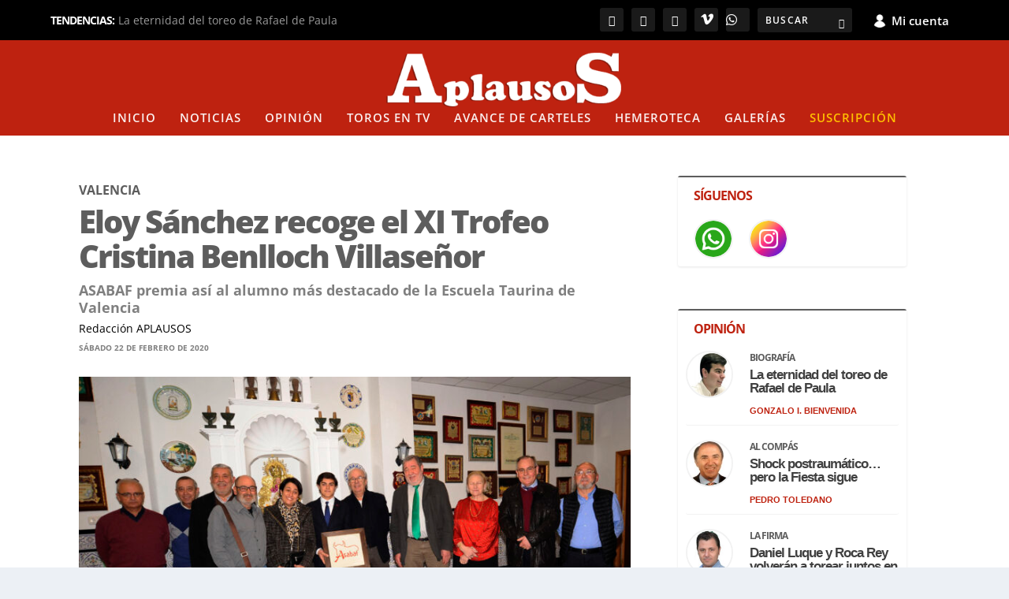

--- FILE ---
content_type: text/css
request_url: https://www.aplausos.es/wp-content/themes/Extra-child/style.css?ver=4.27.4
body_size: 7166
content:
/*
Theme Name: Extra Child
Theme URI: http://www.elegantthemes.com/gallery/extra/
Template: Extra
Author: Elegant Themes
Author URI: http://www.elegantthemes.com
Description: Extra
Version:17
Updated: 2021-06-03 14:30:16
*/

html.js .posts-blog-feed-module.masonry .hentry {
    opacity: 1;
}

@media (min-width: 981px){
	div#textonoticia {
		margin-bottom: 0px;
	}
}

@media only screen and (max-width: 768px){
	body.with_sidebar .posts-blog-feed-module .paginated_content .paginated_page[data-columns]::before,
	.container .with_sidebar .posts-blog-feed-module .paginated_content .paginated_page[data-columns]::before,
	.container .with_sidebar .hemerotecaAplausos .posts-blog-feed-module .paginated_content .paginated_page[data-columns]::before{
		content:'' !important;
	}
}




#mec_skin_217392 #mec_search_form_217392{
	display:none;
}
#mec_skin_217392 h6.mec-table-side-title{
	display:none;
}
.posts-blog-feed-module .hentry.type-galeria .header{
	display:block;
}

#main-header-wrapper #main-header {
    background-color: rgb(190, 34, 16);
}

.galeria .rslides {
  position: relative;
  list-style: none;
  overflow: hidden;
  width: 100%;
  height: 100%;
  padding: 0;
  margin: 0;
}

.galeria .rslides li {
  -webkit-backface-visibility: hidden;
  position: absolute;
  display: none;
  width: 100%;
  left: 0;
  top: 0;
  height: 100%;
}

.galeria .rslides li:first-child {
  position: relative;
  display: block;
  float: left;
}



.galeria .rslides img {
  display: block;
  height: auto;
  float: left;
  width: 100%;
  border: 0;
}

.galeria .contenedor {
  position: relative;
  width: 100%;
  height: 350px;
  overflow: hidden;
  margin-bottom: 1em;
}

.galeria .infogaleria {
  width: 120px;
  height: 40px;
  position: absolute;
  bottom: 0px;
  z-index: 100;
  right: 0px;
  background: white;
  opacity: 0.6;
  margin-right: 10px;
  margin-bottom: 10px;
}

.galeria .imagenContent {
  height: 100%;
  background-size: cover;
  background-position: 50% 50%;
}

.galerias-noticia .galeria {
  position: relative;
  width: 100%;
  height: 350px;
  overflow: hidden;
  margin-bottom: 1em;
}

.slider-pagina-galerias .galeria {
  position: relative;
  width: 100%;
  height: 250px;
  overflow: hidden;
  margin-bottom: 1em;
}
.slider-pagina-galerias .imagenContent {
  min-height: 250px;
}

.galeria .slick-next:before{
  position: absolute;
  top: -35px;
  right: -15px;
}
.galeria .slick-prev:before{
  position: absolute;
  top: -35px;
  left: -15px;
}

.slider-galerias .slider-galerias-galeria{
  padding: .5em;
}
.slider-galerias .galeria {
  position: relative;
  width: 100%;
  height: 250px;
  overflow: hidden;
  margin-bottom: 1em;
}

.slider-galerias .slick-next:before{
  position: absolute;
  top: -35px;
  right: -15px;
}
.slider-galerias .slick-prev:before{
  position: absolute;
  top: -35px;
  left: -15px;
	
}


/* Iconos Tiene */
.tiene-archivos-adjuntos .featured-image:before, 
.tiene-videos .featured-image:before, 
.tiene-galerias .featured-image:before {
  position: absolute;
  font-family: "Font Awesome 5 Free";
  font-weight: 900;
  background: rgba(0,0,0,0.4);
  color: #ffffffde;
  font-size: 1em;
  background-position: 50% 50%;
  letter-spacing: 8px;
  padding: 10px 0px 10px 10px;
  display: block;
  left: 0;
  right: 0;
  bottom: 0;
  width: 100%;
  text-align: left;
}
.tiene-archivos-adjuntos .featured-image:before{
  content: "\f0c6";
}
.tiene-videos .featured-image:before{
  content: "\f04b";
}
.tiene-galerias .featured-image:before {
  content: "\f030";
}



.tiene-archivos-adjuntos.tiene-videos .featured-image:before{
  content: "\f0c6\f04b";
}
.tiene-archivos-adjuntos.tiene-galerias .featured-image:before{
  content: "\f0c6\f030";
}
.tiene-videos.tiene-galerias .featured-image:before{
  content: "\f04b\f030";
}

.tiene-archivos-adjuntos.tiene-videos.tiene-galerias .featured-image:before{
  content: "\f0c6\f04b\f030";
}



















.logo {
    margin: 0 auto !important;
}

.hr {
	border-top: 3px solid #BE2210;
}

h1, h2, h3, h4, h5, h6, h1 a, h2 a, h3 a, h4 a, h5 a, h6 a {
    letter-spacing: -1px !important;
	font-weight:bold !important;
}

h1.entry-title {
	font-weight: 900 !important;
    letter-spacing: -2px !important;
}



/* menu */ 

#et-navigation>ul>li>a {
    padding: 0 0 15px;
}

#et-navigation>ul>li>a:before {
    content: "";
    position: absolute;
    top: 2px;
    left: 0;
    background: #fff;
    width: 100%;
    height: 2px;
    -webkit-transform: translateY(24px);
    transform: translateY(24px);
    opacity: 0;
    -webkit-transition: .3s ease;
    transition: .3s ease;
}

#et-trending-button {
    display: none;
}

/* módulos*/ 


.hentry {
    border-top: 0px solid #00a8ff !important;
    border-radius: 0px;
    -webkit-box-shadow: 0 0px 0px rgba(0,0,0,.1) !important;
    box-shadow: 0 0px 0px rgba(0,0,0,.1) !important;
    margin: 0 0 0px !important;
  
}

.posts-blog-feed-module.masonry .paginated_page[data-columns='3'] .column {
    width: 100% !important;
}


.posts-blog-feed-module.masonry .post-content {
    padding: 0px !important;
}

.isidro .hentry {
	margin: 0 0 0px !important;
	padding: 0 10px !important;
	padding-top: 10px !important;
}

.isidro h2 {
    padding: 0 10px !important;
}

.isidro .post-meta {
    padding: 0 10px !important; 
}




.tit-sanisidro p:before {
  content: url(/wp-content/uploads/2020/07/barra-tit.png);
    display: inline;
    position: relative;
    top: 14px;
	margin-right:15px;
}


.et_extra_layout.et_pb_gutters3 .et_pb_extra_column_main .et_pb_row {
    margin-left: 0px!important;
}

/* padding modulos especiales */
.et_pb_section.et_pb_equal_columns>.et_pb_row>.et_pb_column {
    -webkit-box-ordinal-group: 2;
    -ms-flex-order: 1;
    order: 1;
    padding: 0px !important;
}


/* padding verticales */
.et_extra_layout.et_pb_gutters3 .et_pb_extra_column_main .et_pb_extra_module {
    margin-bottom: 0px;
}

/* noticia 100 */

 article {
	width:100%;
}

.posts-blog-feed-module.masonry .paginated_page[data-columns="3"] .column {
    padding-right: 0px !important;
    padding-left: 0px !important;
}

.pp-principal  .post-title {
    text-align: center !important;
} 

/* noticia standart */
.posts-blog-feed-module .hentry {
    padding: 0px !important;
	padding-bottom:0px !important;
	border-bottom: 0px !important;
}


.op .header {
    width: 35% !important;
}

.op .post-content {
    width: 65% !important;
}

.et_pb_extra_module {
	-webkit-box-shadow: 0 0px 0px rgba(0,0,0,.1) !important;
    box-shadow: 0 0px 0px rgba(0,0,0,.1) !important;
}

.module-head {
    display: none;
}


/* estilos noticias */

.post-header {
    padding: 20px 20px 20px 0px !important;
}

.post-header h1 {
    font-weight: 800 !important;
    text-align: left !important;
    font-size: 38px !important;
}

.post-header .post-meta {
    text-align: left!important;
    font-size: 12px;
    font-weight: bold;
}

.post-header .post-meta a {
    color: #BE2210 !important;
}

.single .post-wrap .post-content {
    margin: 20px 0 20px !important;
}

.single p {
    line-height: 1.6em !important;
    color: #5d5d5d !important;
}

 .single .post-wrap {
    padding: 0 15px 20px !important;
}

.related-post .title a {
    color: rgba(0,0,0,.75);
    font-size: 16px !important;
}

.et_pb_widget .widgettitle {
    background: #fff;
    padding: 15px 20px;
    color: #BE2210;
    font-size: 16px;
    font-weight: 600;
    line-height: 1;
    letter-spacing: 1.2px;
    text-transform: uppercase;
    border-top: solid 2px #5d5d5d;
}

.fp-thumbnail img.size-thumbnail {
    border-radius: 50%;
    border: 2px solid #f2f2f2;
    width: 100px;
    height: 100px;
    object-fit: cover;
    object-position: center;
    margin-left: 10px;
}

.et_pb_widget .widget_list img {
    display: block;
    width: 50px !important;
    height: 50px !important;
    object-fit: cover !important;
    object-position: top center !important;
}


.fp-post .fp-title {
    line-height: 18px !important; 
    padding-top: 8px !important;
}

.et_pb_widget a {
    font-size: 16px !important;
    font-weight: 600 !important;
    line-height: 1.3em;
 
	font-family:'PT Sans',Helvetica,Arial,Lucida,sans-serif !important;
}

.entry-date .published {
    font-size: 11px !important;
    color: #BE2210 !important;
}

.entry-date .published {
	font-size:12px !important;
}
.fp-date  a {
	font-size:12px !important;
}

.vcard   {
	font-size:12px !important;
	color:#BE2210;
}

.vcard  a {
	font-size:12px !important;
	color:#BE2210;
}

.ant-tt {
	font-size:16px;
	font-weight:700;
	position:relative;
	top:20px;
	color:#666;
}

.archive h1 {
    line-height: 24px;
    margin: 0 0 7px;
}

#et-info .et-top-search .et-search-field {
    font-size: 12px !important;
}

.et_pb_pagebuilder_layout .page .post-wrap h1 {
    padding: 0px 5% !important;
}

#opi-bloq .header {
    width: 20%;
}

 #opi-bloq .post-content {
    width: 70%;
}

.btn-vimeo {
    text-decoration: none;
    color: #fff;
    display: inline-block;
    background: rgba(255,255,255,.1);
    font-weight: bold;
    padding: 0;
    border-radius: 3px;
    width: 30px;
    height: 30px;
    margin: 0 0 0 10px;
}

.btn-vimeo:hover {
        background-color: #1A2D3B;
			
    }
    
    .btn-vimeo:focus {
        background-color: #1A2D3B;
			
    }

.fa-vimeo {
    font-size: 18px;
    padding: 6px 8px;
    color: #fff;
}

@media only screen and (max-width: 680px) {
.fa-vimeo {

    position: relative;
    top: -14px;
}
	
.btn-vimeo 	{
    background: rgba(255,255,255,.1);
	border: 0px;
	margin: 0 10px 0 0;
}
}

@media only screen and (max-width: 1024px) {
	.dosc50 .et_pb_column_1_4 {
    float: left;
    width: 50% !important;
    max-width: 50% !important;
    min-width: 50% !important;
}
	
	.op .featured-image img {
		text-align: center;
    margin: 0 auto;
	}
	
	 .op .post-content{
		text-align: center;
	}
	
}

h5 {
	font-size:14px !important;
	text-align:left !important;
	color:#BE2210 !important;
	font-weight:700 !important;
}

.isidro h5 {
	padding-left:10px !important;
	
}

/* nuevo diseño en generador de temas */ 

.paginated_content .header span.et_pb_extra_overlay {
    display: none;
}

.paginated_page[data-columns="2"] .column {
    width: 100% !important;
}

.posts-blog-feed-module.masonry .paginated_page[data-columns="2"] .column:first-child {
    padding-right: 0px !important;
}

.font34 h2 a {
    font-weight: 800!important;
    text-transform: none!important;
    font-size: 36px!important;
    color: #5b5a5d!important;
    line-height: 1.2em!important;
	}

.font34w h2 a {
    font-weight: 800!important;
    text-transform: none!important;
    font-size: 36px!important;
    color: #fff !important;
    line-height: 1.2em!important;
	}

.font20 h2 a {
    font-weight: 800!important;
    text-transform: none!important;
    font-size: 20px!important;
    color: #5b5a5d!important;
    line-height: 1.2em!important;
}

.font20w h2 a {
    font-weight: 800!important;
    text-transform: none!important;
    font-size: 20px!important;
    color: #fff!important;
    line-height: 1.2em!important;
}

.font16 h2 a {
    font-weight: 800!important;
    text-transform: none!important;
    font-size: 16px!important;
    color: #5b5a5d!important;
    line-height: 1.2em!important;
}

.font16w h2 a {
    font-weight: 800!important;
    text-transform: none!important;
    font-size: 16px!important;
    color: #fff!important;
    line-height: 1.2em!important;
}

.font14 h2 a {
    font-weight: 800!important;
    text-transform: none!important;
    font-size: 14px!important;
    color: #5b5a5d!important;
    line-height: 1.2em!important;
}

.font14w h2 a {
    font-weight: 800!important;
    text-transform: none!important;
    font-size: 14px!important;
    color: #fff!important;
    line-height: 1.2em!important;
}

.sin-entradilla .entry-summary, .sin-subtitulo h3.subtitulo{
	display:none;
}

.img430 .featured-image img {
    height: 300px;
    object-fit: cover;
    object-position: top center;
}

.img430-center .featured-image img {
    height: 300px;
    object-fit: cover;
    object-position: center center;
}

.img180 .featured-image img {
    height: 160px;
    object-fit: cover;
    object-position: top center;
}

.img160 .featured-image img {
    height: 140px ;
    object-fit: cover ;
    object-position: top center ;
}

.img130 .featured-image img {
    height: 130px;
    object-fit: cover;
    object-position: top center;
}

.img120 .featured-image img {
    height: 130px;
    object-fit: cover;
    object-position: top center;
}

.img100 .featured-image img {
    height: 100px;
    object-fit: cover;
    object-position: top center;
}

.img100  .antetitulo {
    font-size: 14px!important;
    text-transform: uppercase;
    color: #5d5d5d;
}




@media only screen and (max-width: 680px) {
	.img430 .featured-image img {
    height: 200px;
    object-fit: cover;
    object-position: top center;
}
	.img430-center .featured-image img {
    height: 200px;
    object-fit: cover;
    object-position: center center;
}
	
}



.vcard {
    font-size: 12px!important;
    color: #BE2210 !important;
}

/*. isidro */ 

.isidro .et_post_format-et-post-format-standard {
	background-color:#000 !important;
}

.isidro .post-title  a {
    font-weight: 800!important;
    text-transform: none!important;
    font-size: 20px!important;
    color: #ffffff !important;
    line-height: 1.2em!important;
}

.isidro-big .post-title  a {
    font-weight: 800!important;
    text-transform: none!important;
    font-size: 34px!important;
    color: #ffffff !important;
    line-height: 1.2em!important;
}
/*. publicidad x3 */ 
.et_pb_main_blurb_image {
    margin-bottom: 0px !important;
}

.bg-gris   {
	background-color:#f2f2f2 !important;
	border-bottom: 1px #A0A0A0 solid;
	border-top: 1px #A0A0A0 solid;
}

.bg-op   {
	border-bottom: 1px #A0A0A0 solid;
	border-top: 1px #A0A0A0 solid;
}

.bg-isidro   {
	background-color:#000 !important;
}

.bg-modulo-negro .paginated_content {
    background-color: #000 !important;
}

.bg-modulo-negro .hentry {
    background-color: #000 !important;
}


/*. noticia full x1 */ 

.tit-center .post-title {
    text-align: center;
}

.tit-center h5 {
    text-align: center!important;
}

.tit-center  .post-meta {
    text-align: center !important;
}

.sin-border-top-blog-stan  {
    border: 0px!important;
}


.op .featured-image img {
    border-radius: 100%;
    border: 2px solid #f2f2f2;
    width: 100px !important;
    height: 100px !important;
    object-fit: cover;
    object-position: center;
}

/*. rotador cartelera */ 
.post-content-box h3 a {
    color: #444651;
    font-weight: 800;
}

/*. eventos */ 

#eventos-bloq .header {
    width: 30%;
}

 #eventos-bloq .post-content {
    width: 70%;
}

/*. apoyos */ 

.noticia-apoyo  {
    display:flex;

}  
.noticia-apoyo a {
	vertical-align: top;
	display:flex;
	font-size: 22px;
    font-weight: 800;
    line-height: 24px;
	
} 

.noticia-apoyo-imagen {
	display: contents;
	padding-right:10px;

}



.noticia-apoyo-imagen img {
    width: 120px;
    height: 80px;
    max-width: 120px!important;
    object-fit: cover;
    object-position: top center;
    margin-right: 10px;
}


 .contenedorApoyosBloqueTitulo .subtitulo {
    display: none;
}

.contenedorApoyosBloqueTitulo .noticia-apoyo-autor {
    display: none;
}



.noticia-apoyo-titulo {
    font-size: 20px !important;
    padding-bottom: 10px !important;
    line-height:22px !important;
}


.apoyos .et_pb_column_1_3 {
    width: 48.758% !important;
    margin-right: 2.483% !important;
}

.noticia-apoyo-autor {
    font-size: 11px;
    color: #BE2210;
    text-transform: uppercase;
    border-left: 1px solid #d6d6d6;
    border-top: 1px solid #d6d6d6;
    border-bottom: 1px solid #d6d6d6;
    margin-top: 2px;
    padding-left: 2px;
    margin-bottom: 3px;
}

.contenedorApoyosBloque1 {
    float: left;
    display: flex;
}

.contenedorApoyosBloque2 {
    float: left;
 
}
.noticia-apoyo-entradilla{
    font-size: 12px;
}


	
@media only screen and (max-width: 680px) {

.apoyos .et_pb_column_1_3 {
    width:100% !important;
    margin-right: 0% !important;
}
	
.logo {
       margin: initial !important;
}	
	
}

/*. relacionadas */ 


.noticia-relacionada-titulo {
	position: relative;
    top: 5px;
}
.noticia-relacionada  {
    display:flex;
}  
.noticia-relacionada a {
	vertical-align: top;
	display:flex;
	font-size: 14px;
    font-weight: 600;
    line-height: 16px;
	color: rgb(69,69,69, 0.6)
} 

.noticia-relacionada-imagen {
	display: contents;
	padding-right:5px;

}

.noticia-relacionada-imagen img {
	width:50px !important;
}

.noticia-relacionada-imagen img {
   height: 35px;
    width: 35px !important;
    object-fit: cover;
    object-position: top center;
	margin-right: 10px;
	-webkit-border-radius: 100px;
    -moz-border-radius: 100px;
    border-radius: 100px;
	border: 3px solid #f2f2f2;
}

.noticia-relacionada {
    margin-bottom: .3em !important;
}

@media only screen and (max-width: 680px) {
.noticia-relacionada-titulo {
	position: relative;
    top: 0px !important;
}
	.noticia-relacionada {
    margin-bottom: .6em !important;
}
	
	.noticia-relacionada-imagen img {
   height: 45px;
    width: 45px !important;
	}
}

/*. videos */ 
.fluid-width-video-wrapper iframe {
    position: relative !important;
    top: 0;
    left: 0;
    width: 100%;
    height: 100%;
	min-height: 400px;
}


.modulochico .fluid-width-video-wrapper iframe {
    position: relative !important;
    top: 0;
    left: 0;
    width: 100%;
    height: 100%;
	min-height: 230px;
}

.fluid-width-video-wrapper {
    padding-top: 0 !important;
}

.dmach-acf-item-content {
	width:100% !important;
}

.et_pb_de_mach_acf_slider_containter.et_pb_de_mach_acf_slider_344091 .slick-slide img {
    object-position: top center !important;
}

 .slick-arrow {
     background-color: transparent !important;
}

.galeria-imagen-caption {
    font-family: 'Open Sans',Helvetica,Arial,Lucida,sans-serif;
    color: #BE2210;
    font-size: 12px;
    padding-bottom: 10px;
}

.galeria-imagen-details {
	border-top: 3px solid #BE2210;
    background-color: #f2f2f2;
    padding: 10px !important;
	  font-size: 14px;
    font-weight: 800;
	margin-top: 10px;
	list-style:none;
}

.galeria-imagen-description{
    color: #000;
    font-weight: 600;
    font-size: 14px;
}

 

 .slick-next:before {
    font-family: ETmodules!important;
    font-weight: 800 !important;
    font-style: normal;
    font-variant: normal;
    -webkit-font-smoothing: antialiased;
    -moz-osx-font-smoothing: grayscale;
    line-height: 1;
    text-transform: none;
    speak: none;
  content: "\35"!important;
    font-size: 50px;
    color: #BE2210 !important;
}



body .et_pb_de_mach_acf_slider_containter .slick-prev:before {
    font-family: ETmodules!important;
    font-weight: 800!important;
    font-style: normal;
    font-variant: normal;
    -webkit-font-smoothing: antialiased;
    -moz-osx-font-smoothing: grayscale;
    line-height: 1;
    text-transform: none;
    speak: none;
    content: "\34"!important;
    font-size: 50px;
    color: #be2210!important;
}



.et_post_gallery {
    margin-top: 20px !important;
}





.galeria .slick-slide img {
    max-height: 80vh;
    margin: auto;
    height: 600px!important;
    object-fit: cover!important;
    object-position: top!important;
}

.galeria-imagen-title {
    padding: 10px;
}


/*. tags  */ 

.tags a {
	background-color: #f2f2f2;
    font-size: 10px;
	line-height: 14px;
    padding: 5px;
    margin: 5px;
	font-weight:600;
	border:1px solid #fff;
}

.tags a:hover {
	background-color: #BE2210;
   border:1px solid #BE2210;
	color:#fff;
}

.name-autor .et_pb_text_inner {
   position: relative;
    left: -30px;
    font-size: 12px;
    padding-top: 10px;
}

@media only screen and (max-width: 1024px) {
	.name-autor .et_pb_text_inner {
   position: relative;
    left: 0px !important;
    font-size: 12px;
    padding-top:0px !important;
}
	
}

.imgautor img{
	border-radius: 50%;
    border: 2px solid #fff;
    width: 80px;
    height: 80px;
    object-fit: cover;
    object-position: center;
    margin-left: 10px;
}


/* redes + bloque texto */ 
#redes {
    width: 180px !important;
    margin-right: 20px !important;
}

.et_pb_column #textonoticia.et_pb_module  {
width: 500px;
padding-right:5px;
}


@media only screen and (max-width: 1280px) {
	
	#redes {
    width: 100% !important;
  margin-right:0px !important;
}

.et_pb_column #textonoticia.et_pb_module {
  width: 100%;
}
	
}


.boxdatos-autor{
    float: inherit;
}

.boxdatos-autor .enlace {
    font-family: 'Open Sans', sans-serif;
    text-decoration: none;
    line-height: 14px;
    font-weight: 400;
    font-weight: bold;
    font-size: 12px;
    color: #BE2210;
	text-align:left;
}

blockquote {
    border-left: 5px solid;
    margin: 20px 0 30px;
    padding-right: 20px;
    padding-left: 10px;
    font-size: 15px;
    font-weight: 900;
    max-width: 50%;
    float: left;
    color: #000;
}

blockquote p {
    color: #000 !important;
}

.module {
	border-color: #fff !important;
	
}
span.updated {
    text-transform: uppercase;
}

.paginaFirmante .et_pb_text_inner.autorTitle {
    font-size: 26px;
}
.float-right{
	float:right;
}


 .antetitulo{
    font-size: 16px !important;
    text-transform: uppercase;
    color: #5d5d5d;
}

.subtitulo {
    font-family: 'Open Sans',sans-serif;
    color: #5b5a5d;
    font-size: 16px !important;
    line-height: 18px;
    font-weight: 400 !important;
    margin-bottom: 7px;
    margin-left: 0;
	letter-spacing: 0px !important;
}

.isidro .antetitulo{
    font-size: 16px !important;
    text-transform: uppercase !important;
    color: #f9f9f9 !important;
	padding: 10px 10px !important;
}

.isidro-big .antetitulo{
    font-size: 16px !important;
    text-transform: uppercase !important;
    color: #f9f9f9 !important;
	padding: 10px 10px !important;
}

 .op  .post-content{
    margin-top: 25px !important;
}

 .op .antetitulo {
    font-size: 16px!important;
    text-transform: uppercase;
    color: #5d5d5d;
    width: 300px;
}

.vcard {
    font-size: 10px!important;
    color: #BE2210!important;
    font-weight: 800;
    text-transform: uppercase;
}



.isidro .vcard  {
	padding-top:5px !important;
}

.vcard a {
    font-size: 10px!important;
}

#textonoticia a {
    color: #BE2210 !important;
	font-weight:#800 !important;
}



.secciones .post-content {
    margin-top: 25px !important;
}

.secciones .et-accent-color{
	color:#5d5d5d !important;
}


.paginaFirmante .imgautor img {
    width: 120px !important;
    height: 120px !important;
}

.paginaFirmante  {
    background-color: #f2f2f2 !important;
    padding: 10px !important;
	height: 140px !important;
	-webkit-border-radius: 6px;
-moz-border-radius: 6px;
border-radius: 6px;
	
}

.authors-list-item-thumbnail img {
    height: 140px !important;
    object-fit: cover !important;
    object-position: center top !important;
	

}

.authors-list-item-title {
    font-size: 14px !important;
    font-weight: 700;
    margin-bottom: 0px !important;
}

.authors-list-item-main {
	height: 136px !important;
	-webkit-border-radius: 6px;
-moz-border-radius: 6px;
border-radius: 6px;
	border-top:5px solid #BE2210 !important;
}

 .authors-list-item-link {
    color: inherit;
    font-size: 12px !important;
    font-weight: 500;
}

.et_builder_inner_content {
    position: relative;
    z-index: 1;
    margin-top: 20px;
}

.et_pb_section {
    padding: 0% 0 !important;
}

.esp01 .post-content {
    margin-top: 50px;
}

.esp01 .antetitulo {
    font-size: 16px!important;
    text-transform: uppercase;
    color: #5d5d5d;
    float: right;
    position: relative;
    left: 130px;
    top: 30px;
}

.esp02 .post-content {
    margin-top: 50px;
}

.esp02 .antetitulo {
    font-size: 16px!important;
    text-transform: uppercase;
    color: #5d5d5d;
    position: relative;
    left: 271px;
   top: 26px;
}

.esp .hentry {
    margin-bottom: 20px !important;
}

.esp03 .post-content {
    margin-top: 50px;
}

.esp03 .antetitulo {
    font-size: 16px!important;
    text-transform: uppercase;
    color: #5d5d5d;
    position: relative;
    left: 210px;
    top: 26px;
}

.esp03 .post-title {
  padding-top: 7px;
}


.hed .header  {
    padding: 0px;
    margin: 0px !important;
}

.sinant .antetitulo {
	display:none;
}

.sinsub .subtitulo {
	display:none;
}

 .sep-blogfeed2 .hentry {
    margin-top: 20px !important;
}

 .featured-image:before {
    position: absolute;
    font-family: "Font Awesome 5 Free";
    font-weight: 900;
    background: rgba(0,0,0,0.4);
    color: #fff !important;
    font-size: 0.8em!important;
    background-position: 0;
    letter-spacing: 8px;
    padding: 5px 0px 0px 05px !important;
    display: block;
    left: 0;
    right: 0;
    bottom: auto !important;
    text-align: center !important;
    width: 20% !important;
    -webkit-border-bottom-right-radius: 6px;
    -moz-border-radius-bottomright: 6px;
    border-bottom-right-radius: 6px;
}
.art-trans article {
background-color: transparent !important;
}

.art-trans .et_pb_extra_module {
background-color: transparent !important;
}

.posts-category-noticias .entry-title a  {
    color: #5d5d5d!important;
    font-weight: 900 !important;
}

.posts-category-noticias .read-more-button {
	display:none;
}

.posts-category-noticias .entry-summary {
	display:none;
}

.posts-category-noticias .header img {
    display: block;
    width: 100%;
    height: 220px;
    object-fit: cover;
    object-position: top center;
}

.posts-category-noticias article {
    margin-bottom: 30px !important;
}

.posts-category-noticias .page-numbers.current  {
    background: #BE2210 !important;
    color: #fff;
    border-radius: 3px;
}
	
.posts-category-carteles .entry-title a  {
    color: #5d5d5d!important;
    font-weight: 900 !important;
}

.posts-category-carteles .read-more-button {
	display:none;
}

.posts-category-carteles .header {
	width:0%;
}

.posts-category-carteles .post-content {
    width: 100%;
	padding:0px !important;
}

.archive h1 {
    line-height: 24px;
    margin: 1px 0 7px;
    font-size: 14px;
    text-transform: uppercase;
    border-top: solid 2px #000;
    padding-top: 10px;
}

.posts-category-revista .entry-title a  {
    color: #5d5d5d!important;
    font-weight: 900 !important;
}

.posts-category-revista .read-more-button {
	display:none;
}

.posts-category-revista .entry-summary {
	display:none;
}

.posts-category-revista .header img {
    display: block;
    width: 100%;
    height: 220px;
    object-fit: cover;
    object-position: top center;
}

.posts-category-revista article {
    margin-bottom: 30px !important;
}

.posts-category-revista .page-numbers.current  {
    background: #BE2210 !important;
    color: #fff;
    border-radius: 3px;
}
	
.posts-category-revista .entry-title a  {
    color: #5d5d5d!important;
    font-weight: 900 !important;
}

.pagination li a {
    font-weight: 400 !important;
	color: rgba(0,0,0,.6) !important;
}

.pagination li.active a {
    color: #ffffff !important;
    background-color: #be2210;
}

 .seccion-op .antetitulo {
    position: relative;
    left: 113%;
	width: 200%;
}

.seccion-op .post-content  {
    margin-top: 30px;
}
@media only screen and (max-width: 680px) {

.esp02 .antetitulo {
    font-size: 16px!important;
    text-transform: uppercase;
    color: #5d5d5d;
    position: relative;
    left: auto;
    top: auto;
}
}

@media only screen and (max-width: 980px) {
	
	.esp02 .post-content {
    margin-top: 0px !important;
}
	.esp01 .post-content {
    margin-top: 0px !important;
}
	.tit-sanisidro p {
		font-size:20px;
	}
	
 .et_pb_row  .et_pb_column.et_pb_column_1_6 {
    margin: 0 0 0px !important;
}
	
	.img100 .featured-image img {
    height: 160px;
    object-fit: cover;
    object-position: center center;
}

}




.social {
        z-index: 2000;
    }

    .social ul {
        list-style: none;
        padding: 0;
    }
    .social li {
        padding: 0 2px;
        float: left;
    }
    .social ul li a {
        text-decoration: none;
        display: block;
        cursor: pointer;
        text-align: center;
        border: 1px solid #eaeaea;
        color: #fff;
        line-height: 22px;
        transition: all .2s ease 0s;
        margin: 0 auto;
        font-size: 12px;
        width: 25px;
        height: 25px;
        border-radius: 30px;
        background-color: #BC0B11;
    }

    .social ul li .icon-facebook {
        background: #fff;
    }

    .social ul li .icon-twitter {
        background: #fff;
    }

    .social ul li .icon-google-plus {
        background: #fff;
    }

    .social ul li .icon-linkedin2 {
        background: #fff;
    }

    .social ul li .icon-pinterest2 {
        background: #fff;
    }

    .social ul li .icon-bubble2 {
        background: #fff;
    }

    .social ul li .icon-printer {
        background: #fff;
    }

    .social ul li .icon-envelop {
        background: #fff;
    }

    .social ul li a:hover {
        background: #fff;
        padding: 0px 0px;
        color: #000;
    }

.pie-enlaces a {
	color:#fff;
}

.noticia-videtw .et_pb_code_inner {
	display: contents;
	
}
@media only screen and (max-width: 980px) {
.galeria .slick-slide img {
    max-height: 40vh !important;
    margin: auto;
}
}

@media only screen and (max-width: 462px) {
	.galeria .slick-slide img {
    max-height: 29vh!important;
    margin: auto;
}
}

@media only screen and (max-width: 320px) {
	.galeria .slick-slide img {
    max-height: 22vh!important;
    margin: auto;
}
}

.et_pb_text_1_tb_body {
    font-weight: 700;
    font-size: 18px;
}

.noticia-apoyos{
    border: 1px solid #666 !important;
    padding-right: 8px !important;
}

 .textwidget img   {
    border-radius: 100% !important;
    border: 2px solid #f2f2f2;
    width: 60px !important;
    height: 60px !important;
    object-fit: cover;
    object-position: center;
}

.textwidget .header {
	width:30% !important;
	    float: left;
}

.textwidget .post-content{
	width:70% !important;
	    float: left;
} 

.textwidget article {
    display: flex;
    margin-bottom: 20px!important;
    border-bottom: 1px #f2f2f2 solid;
    padding-bottom: 5px;
}

.textwidget .antetitulo {
    font-size: 12px!important;
    text-transform: uppercase;
    color: #5d5d5d;
	width:400%;
	margin-left: 100%;
	
}
.textwidget a {
    font-size: 17px!important;
    font-weight: 600!important;
    line-height: 1em!important;
}

.textwidget .vcard a {
    font-size: 11px!important;
    color: #BE2210;
}

.textwidget h2 {
	line-height:0px !important;
}

.textwidget .entry-title {
	margin-top: 20px;
}

.ultimas-pie-noti .excerpt {
	display:none;
}

.ultimas-pie-noti .antetitulo {
	display:none;
}

.ultimas-pie-noti .et-accent-color {
    font-size: 18px;
    font-weight: 800;
    line-height: 20px;
	color: #5d5d5d!important;
}


.img-desarrollo-abajo img {
    height: auto;
    max-width: 500px !important;
} 


#bloqueOpinion article {
    width: 30%;
    padding: 10px!important;
    border: 1px solid #c0c0c0 !important;
    margin: 10px !important;
    height: 100%;
    min-height: 180px;
    display: inline-flex;
}

@media only screen and (max-width: 1600px) {
	
#bloqueOpinion article {
    width: 47%;
    float: left;
    padding: 10px!important;
    border: 1px solid #c0c0c0 !important;
    margin: 10px!important;
    height: 190px;
}
	
}

@media only screen and (max-width: 780px) {
	
#bloqueOpinion article {
    width:95%;
    float: left;
    padding: 10px!important;
    border: 1px solid #c0c0c0 !important;
    margin: 10px!important;
	height: auto;
}
	
#bloqueOpinion	.post-content{
    padding-top: 0px;
    margin-top: 0px !important;
}
	
	.op .antetitulo {
		width: auto !important;
	}
	
}

#normal-blog-post  {
   border:0px;
}

#normal-blog-post .header {
    width: 100%;
	padding: 0px;
  
}

#normal-blog-post .post-content {
    width: 100% ;
    padding: 0px;
	margin-top: 20px;
}

#normal-blog-post  .hentry {
    display: block ;
}


/* /////////////normal-blog-post-encuentros///////////////////// */












/* ////////////////////////////////////// */
#normal-blog-post2  {
   border:0px;
}

#normal-blog-post2 .header {
    width: 100%;
	padding: 0px;
  
}

#normal-blog-post2 .post-content {
    width: 100% ;
    padding: 0px;
	margin-top: 20px;
}

#normal-blog-post2  .hentry {
    display: block ;
}

#normal-blog-post2  img {
    height: 140px;
    object-fit: cover;
    object-position: top center;
}

.destacada-noticia img {
      display: flex;
    padding-bottom: 5px;
}

.destacada-noticia  {
   font-size:14px ;
	text-align:left !important;
}

.noticia-adjuntos {
    list-style: none;
}

.noticia-adjuntos ol, ul {
    padding: 0;
}

.noticia-adjuntos img {
    height: auto;
    max-width: 100%;
    width: 30px;
    padding: 5px;
}

.noticia-adjunto-titulo {
    font-size: 12px;
    vertical-align: top;
    font-weight: 600;
	color:#BE2210;
}

.noticia-adjunto-titulo a:hover {
	color:#BE2210;
}

#adjuntos h3  {
    font-size: 12px;
    background-color: #f2f2f2;
    display: inline-block;
    padding: 7px;
    -webkit-border-radius: 6px;
    -moz-border-radius: 6px;
    border-radius: 6px;
    text-transform: uppercase;
    color: #666;
}

.noticia-videtw .et_pb_column_2_3>.et_pb_row_inner.et_pb_gutters3>.et_pb_column_4_4 .et_pb_module, .et_pb_gutters3 .et_pb_column_2_3>.et_pb_row_inner>.et_pb_column_4_4 .et_pb_module {
    margin-bottom: 7px;
}

.textwidget .featured-image{
    position: relative;
    top: -25px;
}

.resultadosBusqueda .featured-image img {
    height: 200px;
    object-fit: cover;
    object-position: center;
}

.resultadosBusqueda h2 a {
	font-size:20px;
	line-height:24px;
	color: #5b5a5d !important;
}

.resultadosBusqueda .header {
    width: 35% !important;
}

.resultadosBusqueda .post-content {
    width: 65% !important;
}

.resultadosBusqueda article {
   margin-bottom:30px !important;
}

.resultadosBusqueda .read-more-button{
    font-size: 10px;
    font-weight: 700;
	display: flex !important;
}

.resultadosBusqueda .antetitulo {
    font-size: 14px !important;
}

.resultadosBusqueda p {
    font-size: 14px;
}

.resultadosBusqueda {
	margin-top:20px;
}

.resultadosBusqueda .current {
    background: #BE2210 !important;
    color: #fff;
    border-radius: 3px;
}

.resultadosBusqueda .updated {
    font-size: 10px;
    font-weight: 700;
}

.resultadosBusqueda .entry-summary {
    display: inherit !important;
}

.resultadosBusqueda .excerpt p {
    padding: 0 0 0px;
	margin: 5px;
}

.esp03 .antetitulo {
    font-size: 16px!important;
    text-transform: uppercase;
    color: #5d5d5d;
    position: relative;
    left: 100%;
    margin: 0px;
    height: 0px;
    padding: 0px;
    margin-left: 20px;
	top: 0px;
}

#article-esp article {
    margin-bottom: 30px !important;
}

.esp03 .post-content {
    margin-top: 35px;
}
@media only screen and (max-width: 475px) {
.esp03 .antetitulo {
    font-size: 16px!important;
    text-transform: uppercase;
    color: #5d5d5d;
    position: unset;
    left: 100%;
    margin: 0px;
    height: 20px;
    padding: 0px;
    margin-left: 0px;
    top: 0px;
	margin-bottom: 10px;
}
	
	.esp03 .post-content {
    margin-top: 0px;
}
}

.archive-pagination .pagination li>.page-numbers.current, .archive-pagination>.page-numbers li>.page-numbers.current, .paginated .pagination li>.page-numbers.current, .paginated>.page-numbers li>.page-numbers.current {
    background: #BE2210 !important;

}


.nav-links .page-numbers.current {
    background: #be2210;
    color: #fff !important;
    border-radius: 3px;
    display: inline-block;
    width: 30px !important;
    height: 30px !important;
    text-align: center;
    padding: 5px;
}

.nav-links  .page-numbers {
    background: #e5e5e5;
    border-radius: 3px;
    display: inline-block;
    height: 30px!important;
    text-align: center;
    padding: 5px;
    min-width: 30px;
	margin: 0 3px !important;
	color: rgba(0,0,0,.6) !important;
}

.nav-links  {
    float: right;
}

#destacado .antetitulo {
	padding-top:10px;
}

#destacado  {
	text-align:center;
}

#destacado a {
	font-size:70px;
	font-family:"Open Sans", Helvetica, Arial, Lucida, sans-serif;
	font-weight:900;
	text-align:center;
}


li.menu-item.menu-item-type-post_type.menu-item-object-page .menu-item-156442 a {
    color: #ffbf00!important;
}

 .menu-item-156442 a {
    color: #ffbf00!important;
}



.et_pb_module.et_pb_text.et_pb_text_1_tb_body.tit-sanisidro.et_pb_text_align_left.et_pb_bg_layout_light .et_pb_text_inner {
    margin-bottom: 0px;
}




.crespon::before {
  content: url(https://www.aplausos.es/wp-content/uploads/2020/08/crespon-secc-1.png);
  float: left;
   position: relative;
    top: -15px;
}


.list-ob .antetitulo {
    display: none;
}

.list-ob img{
    object-fit: cover;
    height: 120px;
	margin-bottom:25px;
	-webkit-border-top-right-radius: 10px;
    -webkit-border-bottom-right-radius: 50px;
    -moz-border-radius-topright: 10px;
    -moz-border-radius-bottomright: 50px;
    border-top-right-radius: 10px;
    border-bottom-right-radius: 50px;
}

#list-obi .header {
	width:20% !important;
}

#list-obi .post-content  {
    width: 80% !important;
}

.crespon2::before {
  content: url(https://www.aplausos.es/wp-content/uploads/2020/08/crespon-secc-2.png);
  float: left;
   position: relative;
    top: -3px;
}

.js .ags-divi-extras-module .posts-blog-feed-module.masonry .hentry {
	opacity:1 !important;
}

.et_pb_row {
    width: 100% !important;
    max-width: 1080px;
    margin: auto;
    position: relative;
}

@media only screen and (max-width: 600px) {
	.et-l--body {
    padding: 0 15px;
}

}



.fa.fa-whatsapp {
  font-family: "Font Awesome 5 Brands";
  font-weight: 400;
  color: #fff;
  padding-top: 7px;
}


/*************************** Módulo Encuentros */ 






.encuentros .hentry {

  background-color: #000;
}

.encuentros  .antetitulo {
    font-size: 14px!important;
    text-transform: uppercase;
    color: #fff;
}

.antetitulo.conFirma a {
  font-size: 14px !important;
  margin-left: 11px;
  color: #ccc;
}

.antetitulo-enc {
  font-size: 16px !important;
  color: #fff !important;
  text-transform: none !important;
}



h3 .antetitulo-enc  {
  color: #fff !important;
}

.font35 h2 {
  font-weight: 800 !important;
  text-transform: none !important;
  font-size: 36px !important;
  color: #ffffff !important;
  line-height: 1.2em !important;
}

.font35 h2 a {
  font-weight: 800 !important;
  text-transform: none !important;
  font-size: 36px !important;
  color: #ffffff !important;
  line-height: 1.2em !important;
}


.img435 .featured-image img {
  height: 300px !important;
  object-fit: cover;
  object-position: center top;
}



/*************************** Módulo Encuentros */ 



@media only screen and (max-width: 600px) {

#enc {
  padding: 0 20px !important;
}
  
  .img435 .featured-image img {
  height: 280px !important;
  object-fit: cover;
  object-position: center top;
}
  
  }

/*************************** Módulo blog general */ 

#blog-general h2 {
  padding-top: 22px;
}

#blog-general article {
  padding-bottom: 30px !important;
}
#blog-general .header img {
  display: block;
  width: 100%;
  height: 220px !important;
  object-fit: cover;
  object-position: top;
}

@media only screen and (max-width: 600px) {
 #blog-general h2 {
  padding-top: 0px;
}
  
  #blog-general article {
  padding-bottom: 40px !important;
}
}


.contenedorApoyosBloque2 {
  display: none;
}

.fc-dialog-overlay {
  display: none !important;
}

.fc-monetization-dialog .fc-dialog {
  display: none !important;
}



--- FILE ---
content_type: text/javascript
request_url: https://www.aplausos.es/wp-content/plugins/divi-machine/scripts/ajax-filtering.min.js?ver=1.0
body_size: 1207
content:
function same_height_cards(){jQuery(".same-height-cards .filtered-posts").each(function(){var t=0;jQuery(".grid-col",this).each(function(){jQuery(this).height()>t&&(t=jQuery(this).height())});var e=jQuery(this).find(".et_pb_section").css("marginBottom");jQuery(".grid-col",this).height(t),jQuery(".grid-col",this).css("margin-bottom",e)})}function dmach_append_url(t,e){var a=document.location.href;if(-1==window.location.href.indexOf("?"))""!=e&&window.history.replaceState(null,null,a+"?filter=true&"+t+"="+e);else if(window.location.search.indexOf("&"+t)>-1){var r=new RegExp("([?&]"+t+")=([^#&]*)","g"),i="";""!=e?(i=a.replace(r,"$1="+e),window.history.replaceState(null,null,i)):(i=a.replace(r,""),window.history.replaceState(null,null,i))}else""!=e&&window.history.replaceState(null,null,a+"&"+t+"="+e)}function dmach_find_filters_to_filter(){var t=[],e=[],a=[],r=[],i=!1;if(jQuery(".dmach-acf").each(function(s,d){if("dmach-checkboxsingle"==jQuery(this).attr("data-filtertype"))if(jQuery(this).is("select"))l=jQuery(this).attr("name"),n=jQuery(this).attr("id"),u=jQuery(this).val(),c=jQuery(this).attr("type");else var o=jQuery(this).closest(".et_pb_contact_field_options_list").find("input:checked"),l=o.attr("name"),n=o.attr("id"),u=o.val(),c=o.attr("type");else l=jQuery(this).attr("name"),n=jQuery(this).attr("id"),u=jQuery(this).val(),c=jQuery(this).attr("type");t.push(l),e.push(n),a.push(u),r.push(c),""!=u&&(i=!0),dmach_append_url(l,u)}),0==i){var s=document.location.href;newurl=s.replace("?filter=true",""),window.history.replaceState(null,null,newurl)}dmach_filter_posts(t,e,a,r)}function dmach_filter_posts(t,e,a,r){var i=jQuery(".filtered-posts").attr("data-layoutid"),s=jQuery(".filtered-posts").attr("data-posttype"),d=jQuery(".filtered-posts").attr("data-noresults"),o=jQuery(".filtered-posts").attr("data-sortorder"),l=jQuery(".filtered-posts").attr("data-sortasc"),n=jQuery(".filtered-posts").attr("data-gridstyle"),u=jQuery(".filtered-posts").attr("data-columnscount"),c=jQuery(".filtered-posts").attr("data-postnumber"),p=jQuery(".filtered-posts").attr("data-loadmore"),h=jQuery(".filtered-posts").attr("data-btntext"),m=jQuery(".filtered-posts").attr("data-btntext_loading"),_=jQuery(".filtered-posts").attr("data-posttax"),y=jQuery(".filtered-posts").attr("data-postterm"),f=jQuery(".filtered-posts").attr("data-search"),j=jQuery(".filtered-posts").attr("data-sortchanged"),v=[],Q=t.join(", "),g=e.join(", "),x=a.join(", "),b=r.join(", ");$num=0,jQuery(".dmach-acf").each(function(t,e){var a=jQuery(this).attr("name"),r=jQuery(this).val(),i=jQuery(this).attr("data-filtertype");if("dmach-checkboxsingle"==i||"dmach-checkboxmulti"==i){var s=jQuery(this).prop("checked");a=jQuery(this).attr("name"),r=jQuery(this).val();0!=s&&v.push({fieldList:[{name:a,val:r,type:"radio"}]})}else"rangeslider"==i?""!=r&&v.push({fieldList:[{name:a,val:r,type:"range"}]}):""!=r&&v.push({fieldList:[{name:a,val:r,type:"other"}]})}),""!=f&&v.push({fieldList:[{name:"s",val:f,type:"search"}]});var w=1;"true"==j&&(jQuery(".filtered-posts").removeAttr("data-sortchanged"),c=parseInt(c)*divi_machine_loadmore_params.current_page,w=divi_machine_loadmore_params.current_page),data={action:"divi_machine_filterposts_handler",layoutid:i,posttype:s,noresults:d,filter_item_name:Q,filter_item_id:g,filter_item_val:x,filter_input_type:b,sortorder:o,sortasc:l,gridstyle:n,columnscount:u,postnumber:c,loadmore:p,loadmoretext:h,loadmoretextloading:m,posttax:_,postterm:y,current_page:w,data_fields:v},jQuery.ajax({url:ajax_object.ajax_url,data:data,type:"POST",beforeSend:function(t){jQuery(".filtered-posts-loading").prepend('<div class="ajax-loading"><div class="lines"><div class="line"></div><div class="line"></div><div class="line"></div></div><div class="spinner donut-cont"><div class="donut"></div></div><div class="spinner donutmulti-cont"><div class="donut multi"></div></div><div class="spinner ripple-cont"><div class="ripple"></div></div></div>'),jQuery(".dmach-acf").attr("disabled","disabled"),jQuery(".et_pb_de_mach_search_posts_item").animate({opacity:.5},250)},success:function(t){t?(jQuery(".dmach-acf").removeAttr("disabled"),jQuery(".et_pb_de_mach_search_posts_item").animate({opacity:1},250),jQuery(".filtered-posts").html(t.posts),jQuery(".ajax-filter-results").html(t.filters),jQuery(".filtered-posts").append(t.css_output),"undefined"!=typeof divi_machine_loadmore_params&&(divi_machine_loadmore_params.posts=t.loadmore_param.post_var,divi_machine_loadmore_params.current_page=t.loadmore_param.current_page,1==t.loadmore_param.current_page&&(divi_machine_loadmore_params.max_page=t.loadmore_param.max_num_pages)),resizeAllGridItems()):jQuery(".filtered-posts").html("No posts found."),jQuery(".filtered-posts-loading .ajax-loading").remove()}})}function dmach_remove_filters(){}jQuery(document).ready(function(t){}),jQuery(".radio-label").click(function(){var t=jQuery(this).attr("data-value"),e=jQuery(this).closest(".et_pb_contact_field_options_list");e.find('input[type="radio"]').prop("checked",!1),e.find('input[value="'+t+'"]').trigger("click")});


--- FILE ---
content_type: text/javascript
request_url: https://www.aplausos.es/wp-content/plugins/divi-machine/scripts/frontend-general.min.js?ver=1.0
body_size: 352
content:
jQuery(document).ready(function(t){main_count=Number(0),t(".et_pb_de_mach_search_posts_item").each(function(e,s){var c=Number(t(this).find(".search_filter_cont").attr("data-count"));main_count+=c,console.log("count: "+c),console.log("Main Count: "+main_count),main_count>="100"&&(t(this).addClass("last-item"),main_count=Number(0))}),t(".search_filter_cont").removeClass("hidden"),t(".button_container").removeClass("hidden"),t("#select_post_types").on("change",function(){var e=this.value;t("#search_post_type").val(e)});var e=t(".filtered-posts").attr("data-columns");t(".filtered-posts").find(".et_pb_column").addClass(e),t(window).click(function(){t(".et_pb_de_mach_search_posts_item").removeClass("visible")}),t(".et_pb_de_mach_search_posts_item").click(function(t){t.stopPropagation()}),t(".dmach-filer-toggle .et_pb_contact_field_options_title ").click(function(e){t(this).closest(".et_pb_de_mach_search_posts_item").hasClass("visible")?t(".et_pb_de_mach_search_posts_item").removeClass("visible"):(t(".et_pb_de_mach_search_posts_item").removeClass("visible"),t(this).closest(".et_pb_de_mach_search_posts_item").addClass("visible"))}),t(".dmach-tag-cloud a").click(function(e){var s=t(this).attr("class").match(/tag-link-[\w-]*\b/);t(this).closest(".dmach-tag-cloud").find("select").val(s),t(this).closest(".dmach-tag-cloud").find("select").trigger("change")}),t(".reset-filters").click(function(e){e.preventDefault(),t(".et_pb_contact_field_radio").removeClass("hidethis"),t(this).closest("#dmach_filter").find("input[type=text], textarea").val(""),t(this).closest("#dmach_filter").find("input[type=text], textarea").trigger("change"),t(this).closest("#dmach_filter").find(".et_pb_contact_select").prop("selectedIndex",0),t(this).closest("#dmach_filter").find(".et_pb_contact_select").trigger("change"),t(this).closest("#dmach_filter").find(".et_pb_contact_field_radio input").prop("checked",!1),t(this).closest("#dmach_filter").find(".et_pb_contact_field_radio input").trigger("change");var s=document.location.href,c=0,i=s;-1==(c=s.indexOf("?"))&&(c=s.indexOf("")),-1!=c&&(i=s.substring(0,c)),window.history.replaceState(null,null,i)})});


--- FILE ---
content_type: application/javascript
request_url: https://cdn.exmarketplace.com/bidder/aplausos/aplausos_video_v2.js
body_size: 10555
content:
(()=>{"use strict";var e={d:(t,o)=>{for(var l in o)e.o(o,l)&&!e.o(t,l)&&Object.defineProperty(t,l,{enumerable:!0,get:o[l]})},o:(e,t)=>Object.prototype.hasOwnProperty.call(e,t)};e.d({},{c:()=>ae});const t=JSON.parse('{"version":3.7,"DEBUG":false,"pre_execution":{"consent_management":{"enabled":true,"cmp_frequency":100,"cmp_timeout":5000},"video_source":{"enabled":true,"sourceVideo":"//hls.exmarketplace.com/Valica/ExMarketPlace/100008_1686826325/index.m3u8","sourceType":"application/x-mpegURL","sourceVideoAlt":"//hls.exmarketplace.com/ExMarketPlace_FZ_LLC/EXPO2020_IT/index.m3u8","sourceTypeAlt":"application/x-mpegURL","enable_audio":false,"volume_level":0.001,"enable_quality":false,"full_screen_icon":false,"browser_based_audio":true},"player_visibility":{"overlay_ads":false,"overlay_ads_content":false,"viewport_functions":true,"overlay_outside_viewport":true,"overlay_outside_viewport_2":false,"pause_outside_viewport":false,"check_viewport_variable":false,"click_to_play":{"enabled":false,"clp_overlay":false},"new_player_icon":{"enabled":false,"desktop_logo_font":"5em","mobile_logo_font":"3em","desktop_dimension":"1.5em","mobile_dimension":"1.5em","logo_height":"1.5em"}},"player_activation_trigger":{"enabled":false,"trigger":{"type":"time","breakpoint":"768px","delay":1000}},"ivt_escalated":{"enabled":false,"domain":false,"set_media_type":false,"api_key":"CBKw43pbzlhID","campaign_name":"","cust1":"","cust2":"","cust3":"","cust4":"","risk_value":50,"sid":""}},"execution":{"ad_units":{"key_values":{"iab_data":{"enabled":false}},"additional_parameters":{"placement":{"value":1},"ad_type":{"enabled":true,"value":"video"}},"preroll":{"preroll_type":"google","prerollAdUnit":"/42150330,6940691/aplausos/aplausos_preroll","verizon_tag_url":"/42150330,6940691/aplausos/aplausos_preroll","cust_keys":[],"cust_values":[],"recom_keys":[],"recom_values":[]},"midroll":{"enabled":false,"midroll_type":"google","midrollAdUnit":"","verizon_midroll_tag_url":"","midroll_time":15,"midroll_throughout":false,"midroll_run":false},"postroll":{"enabled":false,"postroll_type":"google","postrollAdUnit":"","verizon_postroll_tag_url":"","postroll_run":false}},"prebid":{"enabled":false,"prebid_source":"https://cdn.exmarketplace.com/bidder/prebid_adapters/pb_ap_ix_ya.js","auctionTimeout":750,"requestBidsTimeout":1000,"video_mime_types":["video/mp4","application/javascript","application/x-mpegURL","video/x-ms-wmv"],"config":{"cache":{"url":"https://prebid.adnxs.com/pbc/v1/cache"},"debug":false,"enableSendAllBids":true,"targetingControls":{"alwaysIncludeDeals":true},"priceGranularity":"dense","deviceAccess":true,"timeoutBuffer":400,"bidderTimeout":3000,"pageUrl":"","ix":{"mode":"video"},"appnexus":{"mode":"video"},"yahoossp":{"mode":"video"},"consentManagement":{"gdpr":{"cmpApi":"iab","timeout":5000,"defaultGdprScope":false,"rules":[{"purpose":"storage","enforcePurpose":false,"enforceVendor":false},{"purpose":"basicAds","enforcePurpose":false,"enforceVendor":false}]},"usp":{"cmpApi":"iab","timeout":100}},"schain":{"validation":"off","config":{"ver":1,"complete":1,"nodes":[{"asi":"ExMarketplace.com","sid":0,"hp":1}]}},"userSync":{"iframeEnabled":true,"filterSettings":{"iframe":{"bidders":["ix"],"filter":"include"}}}},"bidderSettings":{"ix":{"storageAllowed":true},"appnexus":{"storageAllowed":false},"yahoossp":{"storageAllowed":false}},"bidders":[{"bidder":"ix","enabled":true,"params":{"siteId":""}},{"bidder":"appnexus","enabled":true,"params":{"placementId":0}},{"bidder":"yahoossp","enabled":true,"params":{"dcn":0,"pos":0}}]},"overlay_container":{"overlay_mobile_ver":"top","overlay_mobile_ver_px":"21px","overlay_mobile_hor":"right","overlay_mobile_hor_px":"5%","overlay_mobile_width_ratio":90,"overlay_desktop_width_ratio":100,"overlay_desktop_ver":"top","overlay_desktop_ver_px":"84px","overlay_desktop_hor":"right","overlay_desktop_hor_px":"0px","desktop_viewport":{"enabled":false,"viewport_ratio":100}},"overlay_close_button":{"close_btn_mob_hor":"left","close_btn_mob_ver":"bottom","close_btn_mob_ver_px":"-25px","close_btn_mob_hor_px":"0px","close_btn_width_mob":"25px","close_btn_height_mob":"25px","close_btn_desk_hor":"left","close_btn_desk_ver":"bottom","desk_close_btn_desk_ver_px":"-25px","desk_close_btn_desk_hor_px":"0px","close_btn_color":"white","close_back_color":"#BE2210","close_btn_width_desk":"25px","close_btn_height_desk":"25px","close_btn_1_top":"6px","close_btn_1_left":"11.5px","close_btn_1_width":"2px","close_btn_1_height":"13px","close_btn_border_radius_top":"0px","close_btn_border_radius_bottom":"6px","overlay_close_btn_time_frame":2000,"overlay_close_btn_delay":8000,"zIndex":{"enabled":false}},"data_module":{"enabled":false,"classify_script":"https://classifly.xyz/classifly-stable.min.js"}},"post_execution":{"modal_settings":{"enabled":false,"website_link":"","poster_img_url":"https://adx.exmarketplace.com/storage/modal-poster-img-videoUI/aplausos.jpg"}},"script_variables":{"ad_paused":false,"vid_paused":false,"adsMode":false,"videoEnded":false,"endedStatus":false,"isVidMobile":false,"piael_status":false,"close_clicked":false,"overlay_called":false,"player_overlay_ends":false,"ad_type_string":"","discard_ad_status":false,"ad_init":false}}'),o=[],l={ExMp_VidCurrentLocation:window.location,ExMp_VidCurrentLocationEncoded:encodeURIComponent(window.location),prerollAdUnit:t.execution.ad_units.preroll.prerollAdUnit,prebid_settings:t.execution.prebid};const r=(e,o,r,i,a)=>{ae("bids back handler called"),L(pbjs.adServers.dfp.buildVideoUrl({adUnit:e,url:"https://pubads.g.doubleclick.net/gampad/ads?iu="+l.prerollAdUnit+"&url="+l.ExMp_VidCurrentLocation+"&description_url="+l.ExMp_VidCurrentLocationEncoded+"&tfcd=0&npa=0&sz=1x1%7C400x300%7C640x360%7C640x480%7C1280x720&gdfp_req=1&output=vast&unviewed_position_start=1&env=vp&impl=s&correlator=&plcmt="+t.execution.ad_units.additional_parameters.placement.value+i+a}),o,r,i,a),setTimeout((()=>{var e=pbjs.getBidResponses(),t=[];for(var o in e)if(e.hasOwnProperty(o))for(var l=e[o].bids,r=0;r<l.length;r++){var i=l[r];t.push({adunit:o,adId:i.adId,bidder:i.bidder,time:i.timeToRespond,cpm:i.cpm,msg:i.statusMessage})}if(t.length)if(console.table)ae("highest bids returned",pbjs.getHighestCpmBids());else for(var a=0;a<t.length;a++)ae(t[a]);else ae("No prebid responses")}),5e3)},i={overlay_container:t.execution.overlay_container,overlay_close_button:t.execution.overlay_close_button};function a(e,o){window.innerWidth<650&&(t.script_variables.isVidMobile=!0);var l,r=document.getElementById("cont-jwp"),a=document.querySelector("#cont-jwp-gh"),n=i.overlay_container.overlay_desktop_width_ratio/100,d=i.overlay_container.overlay_mobile_width_ratio/100,c=a.offsetWidth,_=r.clientHeight;l=c*n;var p,u=document.documentElement.clientWidth*d;(r.style.position="fixed",r.style.zIndex="1000001",a.style.width=c+"px",a.style.height=_+"px",a.style.border="2px dotted #ccc",t.script_variables.isVidMobile)?("right"==i.overlay_container.overlay_mobile_hor?(r.style.right=i.overlay_container.overlay_mobile_hor_px,r.style.left=i.overlay_container.overlay_mobile_hor_px):"left"==i.overlay_container.overlay_mobile_hor&&(r.style.left=i.overlay_container.overlay_mobile_hor_px,r.style.right=i.overlay_container.overlay_mobile_hor_px),"top"==i.overlay_container.overlay_mobile_ver?r.style.top=i.overlay_container.overlay_mobile_ver_px:"bottom"==i.overlay_container.overlay_mobile_ver&&(r.style.bottom=i.overlay_container.overlay_mobile_ver_px),r.style.width=u+"px",t.script_variables.ad_init&&null!=(p=o.ima.getAdsManager())&&p.resize(document.documentElement.clientWidth*d,e.clientHeight,google.ima.ViewMode.NORMAL)):("right"==i.overlay_container.overlay_desktop_hor?r.style.right=i.overlay_container.overlay_desktop_hor_px:"left"==i.overlay_container.overlay_desktop_hor&&(r.style.left=i.overlay_container.overlay_desktop_hor_px),"top"==i.overlay_container.overlay_desktop_ver?r.style.top=i.overlay_container.overlay_desktop_ver_px:"bottom"==i.overlay_container.overlay_desktop_ver&&(r.style.bottom=i.overlay_container.overlay_desktop_ver_px),r.style.width=l+"px",t.script_variables.ad_init&&null!=(p=o.ima.getAdsManager())&&p.resize(a.offsetWidth*n,e.clientHeight,google.ima.ViewMode.NORMAL));ae("call to overlay "),t.script_variables.piael_status||function(e){if(t.script_variables.piael_status=!0,t.script_variables.overlay_called=!0,ae("overlay called yes, ",t.script_variables.overlay_called),"left"==i.overlay_close_button.close_btn_mob_hor)var o="left";else if("right"==i.overlay_close_button.close_btn_mob_hor)o="right";if(ae("CLOSE BUTTON side value: ",o),"top"==i.overlay_close_button.close_btn_mob_ver)var l="top";else if("bottom"==i.overlay_close_button.close_btn_mob_ver)l="bottom";if("left"==i.overlay_close_button.close_btn_desk_hor)var r="left";else if("right"==i.overlay_close_button.close_btn_desk_hor)r="right";if("top"==i.overlay_close_button.close_btn_desk_ver)var a="top";else if("bottom"==i.overlay_close_button.close_btn_desk_ver)a="bottom";var n="";i.overlay_close_button.zIndex.enabled&&(n="z-index: 1000002;");if(t.script_variables.isVidMobile)var d="#vidclose{display:none;"+n+"margin-bottom:0px;width:"+i.overlay_close_button.close_btn_width_mob+";height:"+i.overlay_close_button.close_btn_height_mob+";"+l+":"+i.overlay_close_button.close_btn_mob_ver_px+";"+o+":"+i.overlay_close_button.close_btn_mob_hor_px+";position:absolute;background-color:"+i.overlay_close_button.close_back_color+";box-shadow:rgba(0,0,0,.2) 0 -1px 1px 0;border-width:initial;border-style:none;border-color:initial;border-image:initial;border-radius:"+i.overlay_close_button.close_btn_border_radius_top+" "+i.overlay_close_button.close_btn_border_radius_top+" "+i.overlay_close_button.close_btn_border_radius_bottom+" "+i.overlay_close_button.close_btn_border_radius_bottom+"}#vidclose .vidclose-btn{transform:rotate(-45deg);display:block;height:"+i.overlay_close_button.close_btn_1_height+";width:"+i.overlay_close_button.close_btn_1_width+";left:"+i.overlay_close_button.close_btn_1_left+";top:"+i.overlay_close_button.close_btn_1_top+";background-color:"+i.overlay_close_button.close_btn_color+";position:absolute;}#vidclose .vidclose-btn2{transform:rotate(45deg);display:block;height:"+i.overlay_close_button.close_btn_1_height+";width:"+i.overlay_close_button.close_btn_1_width+";left:"+i.overlay_close_button.close_btn_1_left+";top:"+i.overlay_close_button.close_btn_1_top+";background-color:rgb(255,255,255  );position:absolute;}.cam_video{object-fit: fill;}";else d="#vidclose{display:none;"+n+"margin-bottom:0px;width:"+i.overlay_close_button.close_btn_width_desk+";height:"+i.overlay_close_button.close_btn_height_desk+";"+a+":"+i.overlay_close_button.desk_close_btn_desk_ver_px+";"+r+":"+i.overlay_close_button.desk_close_btn_desk_hor_px+";position:absolute;background-color:"+i.overlay_close_button.close_back_color+";box-shadow:rgba(0,0,0,.2) 0 -1px 1px 0;border-width:initial;border-style:none;border-color:initial;border-image:initial;border-radius:"+i.overlay_close_button.close_btn_border_radius_top+" "+i.overlay_close_button.close_btn_border_radius_top+" "+i.overlay_close_button.close_btn_border_radius_bottom+" "+i.overlay_close_button.close_btn_border_radius_bottom+"}#vidclose .vidclose-btn{transform:rotate(-45deg);display:block;height:"+i.overlay_close_button.close_btn_1_height+";width:"+i.overlay_close_button.close_btn_1_width+";left:"+i.overlay_close_button.close_btn_1_left+";top:"+i.overlay_close_button.close_btn_1_top+";background-color:"+i.overlay_close_button.close_btn_color+";position:absolute;}#vidclose .vidclose-btn2{transform:rotate(45deg);display:block;height:"+i.overlay_close_button.close_btn_1_height+";width:"+i.overlay_close_button.close_btn_1_width+";left:"+i.overlay_close_button.close_btn_1_left+";top:"+i.overlay_close_button.close_btn_1_top+";background-color:"+i.overlay_close_button.close_btn_color+";position:absolute;}.cam_video{object-fit: fill;}";var c=document.createElement("style");c.styleSheet?c.styleSheet.cssText=d:c.appendChild(document.createTextNode(d));document.head.appendChild(c);var _=document.querySelector("#cont-jwp");const p=document.createElement("div");p.innerHTML='<p id="vidclose"><span class="vidclose-btn"></span><span class="vidclose-btn2"></span></p>',_.appendChild(p),p.querySelector("#vidclose").addEventListener("click",(o=>{document.querySelector("#vidclose").style.display="none",s(e),t.script_variables.close_clicked=!0}))}(o),setTimeout((function(){t.script_variables.overlay_called&&!t.script_variables.close_clicked&&null!=document.getElementById("vidclose")&&(document.getElementById("vidclose").style.display="block",ae("it comes now..."),ae("overlay called yes or no, ",t.script_variables.overlay_called))}),i.overlay_close_button.overlay_close_btn_delay)}function s(e){var o=document.querySelector("#cont-jwp"),l=document.querySelector("#cont-jwp-gh");if(o.setAttribute("style",""),l.setAttribute("style",""),null!=document.getElementById("vidclose")&&(document.getElementById("vidclose").style.display="none"),t.script_variables.overlay_called=!1,ae("overlay called no, ",t.script_variables.overlay_called),t.script_variables.ad_init){var r=e.ima.getAdsManager();null!=r&&r.resize(o.clientWidth,o.clientHeight,google.ima.ViewMode.NORMAL)}}const n={ExMp_VidCurrentLocation:window.location,ExMp_VidCurrentLocationEncoded:encodeURIComponent(window.location),midroll:t.execution.ad_units.midroll,script_variable:t.script_variables,preroll_vars:t.execution.ad_units.preroll,change_ad_tag:""};const d={ExMp_VidCurrentLocation:window.location,ExMp_VidCurrentLocationEncoded:encodeURIComponent(window.location),postroll:t.execution.ad_units.postroll,script_variable:t.script_variables,preroll_vars:t.execution.ad_units.preroll,change_ad_tag:""};const c={ExMp_VidCurrentLocation:window.location,ExMp_VidCurrentLocationEncoded:encodeURIComponent(window.location),preroll:t.execution.ad_units.preroll,change_ad_tag:""};function _(e,o,l,r){var i=document.querySelector("#videoDivPlayer");const a=document.createElement("div");a.innerHTML=`\n  <div id="modal" class="vjs-tech">\n    <a><button type="button" id="button1">Play Again</button></a>\n    <a href="${t.post_execution.modal_settings.website_link}" target="_blank"><button type="button" id="button2">Visit Website</button></a>\n    <a><div id="replay-video"> <i class="fa fa-repeat"></i></div></a>\n    <a href="${t.post_execution.modal_settings.website_link}" target="_blank">\n      <div id="arrow-video"><i class="fa fa-arrow-right"></i></div>\n    </a>\n  </div>`,i.appendChild(a);let s=document.querySelector("#modal");s.style.backgroundColor="#424242",s.style.backgroundImage=`url(${t.post_execution.modal_settings.poster_img_url})`,s.style.backgroundSize="cover",s.style.backgroundRepeat="no-repeat",s.style.width="100%",s.style.height="100%",s.style.fontFamily="open,sans-serif",s.style.opacity="0.97",s.style.position="absolute",s.style.zIndex="1";let n=document.querySelector("#button1");n.style.display="inline-block",n.style.fontSize="medium",n.style.position="absolute",n.style.top="40%",n.style.left="10%",n.style.padding="1% 2% 1% 2%",n.style.color="#fff",n.style.border="2px solid #fff",n.style.cursor="pointer";let d=document.querySelector("#button2");d.style.display="inline-block",d.style.fontSize="medium",d.style.position="absolute",d.style.top="40%",d.style.right="10%",d.style.padding="1% 2% 1% 2%",d.style.color="#fff",d.style.border="2px solid #fff",d.style.cursor="pointer";let c=document.querySelector("#replay-video");c.style.display="inline-block",c.style.fontSize="x-large",c.style.position="absolute",c.style.top="60%",c.style.left="20%",c.style.padding="2% 2% 2% 2%",c.style.color="#fff",c.style.border="1px #fff";let _=document.querySelector("#arrow-video");_.style.display="inline-block",_.style.fontSize="x-large",_.style.position="absolute",_.style.top="60%",_.style.right="23%",_.style.padding="2% 2% 2% 2%",_.style.color="#fff",_.style.border="1px #fff",document.getElementById("replay-video").addEventListener("click",(t=>{p(e,o,l,r)})),document.getElementById("button1").addEventListener("click",(t=>{p(e,o,l,r)}))}function p(e,o,l,r){document.getElementById("modal").remove(),/iPhone|iPad|iPod/i.test(navigator.userAgent)&&o.pause(),o.currentTime(0),t.script_variables.videoEnded=!1,t.script_variables.endedStatus=!1,t.script_variables.player_overlay_ends=!1,t.execution.ad_units.postroll.postroll_run=!1,ae("Avoid muted play in this case"),o.paused()&&o.autoplay("muted"),ae("settings..pause",t.pre_execution.player_visibility.pause_outside_viewport),t.pre_execution.player_visibility.overlay_ads_content&&!t.script_variables.close_clicked&&a(e,o);var i=o.ima.getAdsManager();null!=i&&(ae("ad manager not null"),i.destroy(),o.ima.controller.sdkImpl.adsLoader.contentComplete()),"google"===c.preroll.preroll_type?c.change_ad_tag="https://pubads.g.doubleclick.net/gampad/ads?iu="+c.preroll.prerollAdUnit+"&url="+c.ExMp_VidCurrentLocationEncoded+"&description_url="+c.ExMp_VidCurrentLocationEncoded+"&tfcd=0&npa=0&sz=1x1%7C400x300%7C640x360%7C640x480%7C1280x720&gdfp_req=1&output=vast&unviewed_position_start=1&env=vp&impl=s&correlator=&plcmt="+t.execution.ad_units.additional_parameters.placement.value+l+r+t.script_variables.ad_type_string:"yahoo"===c.preroll.preroll_type?c.change_ad_tag=c.preroll.verizon_tag_url:"general_vast"===c.preroll.preroll_type&&(c.change_ad_tag=c.preroll.prerollAdUnit+"&plcmt="+t.execution.ad_units.additional_parameters.placement.value+l+r+t.script_variables.ad_type_string),ae("Replay Ad Tag URL: ",c.change_ad_tag),o.ima.changeAdTag(c.change_ad_tag),!t.script_variables.discard_ad_status&&t.script_variables.ad_init&&o.ima.requestAds(),setTimeout((function(){o.ads.isAdPlaying()?(ae("ads mode, pause video"),e.pause(),e.paused&&(t.script_variables.vid_paused=!0)):(ae("not admode."),t.script_variables.vid_paused&&(e.play(),t.script_variables.vid_paused=!1))}),1e3)}const u={player_visibility:t.pre_execution.player_visibility,script_variables:t.script_variables,postroll:t.execution.ad_units.postroll};function v(e,t){const o=t.getBoundingClientRect();var l=e.clientHeight;return l/2+o.top>0&&o.top+l-l/2<=(window.innerHeight||document.documentElement.clientHeight)&&o.bottom-l/2<=(window.innerHeight||document.documentElement.clientHeight)}const m=[];var b=!1,y=!1,g=!1,f=window.innerWidth;const h={player_visibility:t.pre_execution.player_visibility,midroll:t.execution.ad_units.midroll,postroll:t.execution.ad_units.postroll,modal:t.post_execution.modal_settings};function x(e,o,l,r,i){var c=/iPhone|iPad|iPod/i.test(navigator.userAgent);e.on("loadedmetadata",(function(){if(ae("I am 3.6 Live"),h.midroll.enabled){var l=h.midroll.midroll_time;for(let t=l;t<e.duration();t+=l)m.push(t);ae("Array of times",m),ae("Midroll Status is true - Adding time Event Listener after 3 seconds"),setTimeout((function(){e.on("timeupdate",(function(){!function(e,o,l,r){var i=parseInt(e.currentTime());if(m.includes(i)&&!h.midroll.midroll_run){ae("Midroll Insert here.");const a=m.indexOf(i);a>-1&&m.splice(a,1),!t.script_variables.discard_ad_status&&t.script_variables.ad_init&&function(e,o,l,r){var i=e.ima.getAdsManager(),a="";null!=i&&(ae("Ad Manager is not NULL - Destroy Previous for Midroll"),i.destroy(),e.ima.controller.sdkImpl.adsLoader.contentComplete()),n.preroll_vars.recom_keys.length>0&&(ae("Recommended Keys Present (length): ",n.preroll_vars.recom_keys.length),a=l.includes("preroll")?l.replace("preroll","midroll"):l),"google"===n.midroll.midroll_type?(ae("Midroll Plays for Google"),n.change_ad_tag="https://pubads.g.doubleclick.net/gampad/ads?iu="+n.midroll.midrollAdUnit+"&url="+n.ExMp_VidCurrentLocationEncoded+"&description_url="+n.ExMp_VidCurrentLocationEncoded+"&tfcd=0&npa=0&sz=1x1%7C400x300%7C640x360%7C640x480%7C1280x720&gdfp_req=1&output=vast&unviewed_position_start=1&env=vp&impl=s&correlator=&plcmt="+t.execution.ad_units.additional_parameters.placement.value+a+r+t.script_variables.ad_type_string):"yahoo"===n.midroll.midroll_type?(ae("Midroll Plays for Yahoo"),n.change_ad_tag=n.midroll.verizon_midroll_tag_url):"general_vast"===n.midroll.midroll_type&&(ae("Midroll Plays for General Vast Entered"),n.change_ad_tag=n.midroll.midrollAdUnit+"&plcmt="+t.execution.ad_units.additional_parameters.placement.value+a+r+t.script_variables.ad_type_string),e.ima.changeAdTag(n.change_ad_tag),e.ima.requestAds(),n.midroll.midroll_run=!0,ae("Setting Midroll Run to true after Midroll Plays",n.midroll.midroll_run),e.ads.isInAdMode()?(o.pause(),o.paused&&(n.script_variable.vid_paused=!0)):n.script_variable.vid_paused&&(o.play(),n.script_variable.vid_paused=!1)}(e,o,l,r)}setTimeout((function(){h.midroll.midroll_throughout&&(h.midroll.midroll_run=!1)}),5e3)}(e,o,r,i)}))}),3e3)}})),window.addEventListener("videoAdsStatusChange",(o=>{ae("EVENTS VIDEO JS SCRIPT - Received isVideoAdRemoved:",o.detail.isVideoAdRemoved),o.detail.isVideoAdRemoved&&!t.script_variables.discard_ad_status&&(t.script_variables.discard_ad_status=!0,ae("Value of Discard Ad Status: ",t.script_variables.discard_ad_status),t.script_variables.ad_init&&w(e))})),t.pre_execution.player_visibility.click_to_play.clp_overlay?f<850?c?e.on("pointerdown",(function(t){t.preventDefault(),t.stopPropagation(),ae("OVERLAY FROM pointerdown"),E(e,o,l,r,i)})):e.on("touchstart",(function(t){t.preventDefault(),t.stopPropagation(),ae("OVERLAY FROM touchstart"),E(e,o,l,r,i)})):e.on("click",(function(){ae("OVERLAY FROM CLICK"),E(e,o,l,r,i)})):e.on("adsready",(function(){ae("OVERLAY FROM ADSREADY"),E(e,o,l,r,i)})),e.on("ads-ad-started",(function(r){ae("Ads Starts - Ad is Filled, Check Ad Response",r),h.player_visibility.overlay_ads&&(ae("Overlay Enabled for Ads Only"),t.script_variables.close_clicked||a(o,e)),h.player_visibility.overlay_outside_viewport&&(ae("Overlay Viewport Functions"),v(o,l)?(t.script_variables.piael_status=!1,s(e)):t.script_variables.close_clicked||a(o,e))})),e.on("adend",(function(){ae("Ad Ends Now"),(h.player_visibility.overlay_ads||h.player_visibility.overlay_outside_viewport)&&(ae("Remove Overlay Only for Ads"),t.script_variables.piael_status=!1,s(e)),t.execution.ad_units.postroll.postroll_run&&(ae("Postroll Ad Played"),g=!0)})),c&&e.on("adended",(function(){ae("Ad Ends Now"),(h.player_visibility.overlay_ads||h.player_visibility.overlay_outside_viewport)&&(ae("Remove Overlay Only for Ads"),t.script_variables.piael_status=!1,s(e)),t.execution.ad_units.postroll.postroll_run&&(g=!0)})),e.on("ended",(function(){e.currentTime()===e.duration()&&(ae("Player current time and duration get equal, video ended confirmed"),t.script_variables.endedStatus=!0,ae("Set Video Ended Status as ",t.script_variables.endedStatus),ae("Set Video Ended Status as 2",t.script_variables.videoEnded)),!t.script_variables.videoEnded&&t.script_variables.endedStatus&&(t.script_variables.videoEnded=!0,ae("Video Ended Variable - ",t.script_variables.videoEnded),t.script_variables.videoEnded&&(h.postroll.enabled&&!t.execution.ad_units.postroll.postroll_run&&!t.script_variables.discard_ad_status&&t.script_variables.ad_init?function(e,o,l){var r=e.ima.getAdsManager(),i="";null!=r&&(ae("Ad Manager is not NULL - Destroy Previous for Postroll"),r.destroy(),e.ima.controller.sdkImpl.adsLoader.contentComplete()),d.preroll_vars.recom_keys.length>0&&(ae("Recommended Keys Present (length): ",d.preroll_vars.recom_keys.length),i=o.includes("preroll")?o.replace("preroll","postroll"):o),"google"===d.postroll.postroll_type?(ae("Postroll Plays for Google"),d.change_ad_tag="https://pubads.g.doubleclick.net/gampad/ads?iu="+d.postroll.postrollAdUnit+"&url="+d.ExMp_VidCurrentLocationEncoded+"&description_url="+d.ExMp_VidCurrentLocationEncoded+"&tfcd=0&npa=0&sz=1x1%7C400x300%7C640x360%7C640x480%7C1280x720&gdfp_req=1&output=vast&unviewed_position_start=1&env=vp&impl=s&correlator=&plcmt="+t.execution.ad_units.additional_parameters.placement.value+i+l+t.script_variables.ad_type_string):"yahoo"===d.postroll.postroll_type?(ae("Postroll Plays for Yahoo"),d.change_ad_tag=d.postroll.verizon_postroll_tag_url):"general_vast"===d.postroll.postroll_type&&(ae("Postroll Plays for General Vast Entered"),d.change_ad_tag=d.postroll.postrollAdUnit+"&plcmt="+t.execution.ad_units.additional_parameters.placement.value+i+l+t.script_variables.ad_type_string),e.ima.changeAdTag(d.change_ad_tag),e.ima.requestAds(),d.postroll.postroll_run=!0,ae("Setting PostRoll Run to true after Postroll Plays",d.postroll.postroll_run)}(e,r,i):h.player_visibility.overlay_ads_content||h.player_visibility.overlay_outside_viewport_2?(t.script_variables.piael_status=!1,s(e),t.script_variables.player_overlay_ends=!0,h.modal.enabled&&_(o,e,r,i)):h.modal.enabled&&_(o,e,r,i))),t.execution.ad_units.postroll.postroll_run&&!y&&g&&(ae("Player ended events from ended listener"),t.script_variables.player_overlay_ends=!0,k(o,e,r,i))}))}const k=(e,o,l,r)=>{h.player_visibility.overlay_ads_content||h.player_visibility.overlay_outside_viewport||h.player_visibility.overlay_outside_viewport_2||h.player_visibility.overlay_ads?(h.modal.enabled&&_(e,o,l,r),t.script_variables.piael_status=!1,s(o)):h.modal.enabled&&_(e,o,l,r)};const E=(e,o,l,r,i)=>{if(ae("Ads Ready - Ad will fill or not"),h.player_visibility.overlay_ads_content?(ae("Overlay Enabled for Ads and Content"),t.script_variables.close_clicked||a(o,e)):h.player_visibility.overlay_outside_viewport_2&&(ae("Overlay Viewport Function 2 - For content"),v(o,l)?(t.script_variables.piael_status=!1,s(e)):t.script_variables.close_clicked||a(o,e)),h.player_visibility.viewport_functions&&!b&&(b=!0,window.addEventListener("scroll",(function(r){!function(e,o,l){e&&(u.player_visibility.overlay_outside_viewport?v(e,l)?(u.script_variables.overlay_called=!1,null!=document.getElementById("prompt_modal")&&(document.getElementById("prompt_modal").style.display="none"),s(o)):t.script_variables.ad_init&&o.ads.isAdPlaying()?u.script_variables.close_clicked||u.script_variables.overlay_called||(a(e,o),u.script_variables.overlay_called=!0):s(o):u.player_visibility.overlay_outside_viewport_2?(u.postroll.enabled&&!t.script_variables.player_overlay_ends||!t.script_variables.videoEnded)&&(v(e,l)?(u.script_variables.overlay_called=!1,null!=document.getElementById("prompt_modal")&&(document.getElementById("prompt_modal").style.display="none"),s(o)):u.script_variables.close_clicked||u.script_variables.overlay_called||(a(e,o),u.script_variables.overlay_called=!0)):u.player_visibility.pause_outside_viewport&&(v(e,l)?t.script_variables.ad_init&&o.ads.isAdPlaying()?u.script_variables.ad_paused&&(o.ima.resumeAd(),u.script_variables.ad_paused=!1):u.script_variables.vid_paused&&(u.script_variables.vid_paused=!1,o.paused()&&o.play()):t.script_variables.ad_init&&o.ads.isAdPlaying()?(o.ima.pauseAd(),u.script_variables.ad_paused=!0):u.script_variables.videoEnded||(o.pause(),e.paused&&(u.script_variables.vid_paused=!0))))}(o,e,l)}),!1)),t.script_variables.ad_init){var n=e.ima.getAdsManager();null!=n&&n.addEventListener(google.ima.AdEvent.Type.ALL_ADS_COMPLETED,function(e,o,l,r){return function(i){ae("All ads are completed"),t.execution.ad_units.postroll.postroll_run&&(y=!0,ae("Postroll has run"),t.script_variables.player_overlay_ends=!0,k(e,o,l,r))}}(o,e,r,i))}},w=e=>{var t=e.ima.getAdsManager();null!=t?(ae("Ad Manager to destroy:",t),t.discardAdBreak(),t.stop()):ae("Ad Manager is null",t)},C={},P=((e,t)=>{let o;return function(){clearTimeout(o),o=setTimeout((()=>{e()}),t)}})((()=>{const e=window.pageYOffset||document.documentElement.scrollTop||document.body.scrollTop||0;A(e)}),300),A=e=>{const t=C.options;ae("Amount Scrolled: ",e),ae("Sliced Breakpoint: ",t.trigger.breakpoint.slice(0,-2)),e>=parseInt(t.trigger.breakpoint)&&(ae("Player - Scroll trigger breakpoint reached"),document.body.removeEventListener("scroll",P,{passive:!0}),window.removeEventListener("scroll",P,{passive:!0}),window.removeEventListener("touchmove",P,{passive:!0}),ae("Scroll - Storage Options: ",C.options),ae("Scroll Trigger - Video Element: ",C.video_element),ae("Scroll Trigger - Container JWP: ",C.cont_parent),j(C.video_element,C.cont_parent))},V={ExMp_VidCurrentLocation:window.location,ExMp_VidCurrentLocationEncoded:encodeURIComponent(window.location),prerollAdUnit:t.execution.ad_units.preroll.prerollAdUnit,prebid:t.execution.prebid,settings_preroll:t.execution.ad_units.preroll,preroll:"",video_source:t.pre_execution.video_source,content_value:"",trigger_check:t.pre_execution.player_activation_trigger},S=t.execution.ad_units.additional_parameters;var M="",I="";function T(e,o){ae("preroll ad unit",t.execution.ad_units.preroll.prerollAdUnit),ae("preroll ad unit",V.prerollAdUnit),ae("custom parameter keys: ",V.settings_preroll.cust_keys[0]),ae("custom parameter length: ",V.settings_preroll.cust_keys.length),ae("custom parameter values: ",V.settings_preroll.cust_values[0]),t.script_variables.ad_type_string="&ad_type="+S.ad_type.value,B(e,o),ae("custom string preroll: ",V.preroll)}function L(e,o,l,r,i){var a=t.pre_execution.player_visibility.click_to_play.enabled;var s=videojs("videoDivPlayer",{autoplay:!a,controlBar:{fullscreenToggle:!V.video_source.full_screen_icon}});if(s.fluid(!0),s.src({src:V.video_source.sourceVideo,type:V.video_source.sourceType}),t.pre_execution.video_source.enable_quality){ae("preview quality levels",s.qualityLevels())}var n={id:"videoDivPlayer",adTagUrl:e,autoPlayAdBreaks:!0};a||s.ready((function(){var e=s.play();ae("Player Promise: ",e),void 0!==e&&e.then((()=>{s.muted(!1),ae("PLAYING THIS CASE"),s.play(),(s.paused()||o.paused)&&(s.muted(!0),s.play(),ae("Player Muted Status..try",s.muted()))})).catch((e=>{ae("Video cannot autoplay as its not muted, hence force mute to autoplay",e),s.muted(!1),ae("PLAYING THIS CASE 2"),s.play(),(s.paused()||o.paused)&&(ae("PLayer is paused"),s.muted(!0),s.play(),ae("Player Muted Status..catch",s.muted()))}))}));var d=sessionStorage.getItem("all_ads_removed");if(ae("Ads Removed Status: ",d),null==d&&(s.ima(n),t.script_variables.ad_init=!0),ae("Player Volume Initial: ",s.volume()),s.volume(t.pre_execution.video_source.volume_level),ae("Player Volume Later: ",s.volume()),t.pre_execution.video_source.enable_quality&&s.httpSourceSelector(),t.execution.data_module.enabled){ae("Inserting Data Module (Classifly) Script: ",t.execution.data_module.classify_script);let e=document.createElement("script");e.async=!0,e.type="text/javascript",e.src=t.execution.data_module.classify_script;let o=document.getElementsByTagName("script")[0];o.parentNode.insertBefore(e,o)}x(s,o,l,r,i)}const B=(e,o)=>{if(V.settings_preroll.cust_keys.length>0){for(var l=0;l<V.settings_preroll.cust_keys.length;l++){var r=V.settings_preroll.cust_values[l];ae("custom string value attribute",r);ae("custom string value read from attribute - before format",r=document.querySelector("body").getAttribute(r)),ae("custom string value read from attribute - after format",r=encodeURIComponent(r)),M+=V.settings_preroll.cust_keys[l]+"%3D"+r+"%26"}ae("custom string has a length",V.settings_preroll.cust_keys.length),M=M.slice(0,-3)}var i="";(t.execution.ad_units.key_values.iab_data.enabled||V.settings_preroll.cust_keys.length>0)&&(i="&cust_params="),ae("Final Custom String: ",M=i+M+V.content_value),R(e,o)},R=(e,t)=>{if(V.settings_preroll.recom_keys.length>0){for(var o=0;o<V.settings_preroll.recom_keys.length;o++){var l=V.settings_preroll.recom_values[o];ae("recommended parameters value attribute",l),ae("recommended parameters value read - before format",l),"string"==typeof l&&(l=l.replace(" ","")),ae("recommended string value - after format",l),I+="&"+V.settings_preroll.recom_keys[o]+"="+l}ae("Recommended Parameters Length: ",V.settings_preroll.recom_keys.length)}ae("Recommended Parameters: ",I),j(e,t)},j=(e,i)=>{if(V.prebid.enabled){ae("prebid is enabled");var a=document.createElement("script");a.setAttribute("type","text/javascript"),a.setAttribute("src",V.prebid.prebid_source),a.async=!0,a.onload=function(){ae("Dependency Check - pbjsScript.js loaded"),function(e,t,i,a){ae("player mimes",l.prebid_settings.video_mime_types),ae("true bidders",l.prebid_settings.bidders);const s=l.prebid_settings.bidders;ae(" bidders list",s),s.forEach((e=>{e.enabled&&(ae("list a bidder",e),delete e.enabled,ae("list a bidder",e),o.push(e))})),ae("active bidders",o);const n=[{code:"videoDivPlayer",mediaTypes:{video:{context:"instream",playerSize:[[640,480]],mimes:l.prebid_settings.video_mime_types,api:[2]}},bids:o}];pbjs.que.push((function(){pbjs.setConfig(l.prebid_settings.config),pbjs.bidderSettings=l.prebid_settings.bidderSettings,pbjs.addAdUnits(n),pbjs.requestBids({bidsBackHandler:r(n,e,t,i,a),timeout:l.prebid_settings.requestBidsTimeout})}))}(e,i,I,M)},document.head.appendChild(a)}else"google"===V.settings_preroll.preroll_type?(V.preroll="https://pubads.g.doubleclick.net/gampad/ads?iu="+V.prerollAdUnit+"&url="+V.ExMp_VidCurrentLocationEncoded+"&description_url="+V.ExMp_VidCurrentLocationEncoded+"&tfcd=0&npa=0&sz=1x1%7C400x300%7C640x360%7C640x480%7C1280x720&gdfp_req=1&output=vast&unviewed_position_start=1&env=vp&impl=s&correlator=&plcmt="+t.execution.ad_units.additional_parameters.placement.value+I+M+t.script_variables.ad_type_string,ae("Recommended Params: ",I),ae("Debug: Final Preroll Ad Tag: ",V.preroll),L(V.preroll,e,i,I,M)):"yahoo"===V.settings_preroll.preroll_type?(V.preroll=V.settings_preroll.verizon_tag_url,L(V.preroll,e,i)):"general_vast"===V.settings_preroll.preroll_type&&(V.preroll=V.settings_preroll.prerollAdUnit+"&plcmt="+t.execution.ad_units.additional_parameters.placement.value+I+M+t.script_variables.ad_type_string,L(V.preroll,e,i,I,M))};const O={status:"pending"},U=()=>{__tcfapi("addEventListener",2,((e,t)=>{t?(ae("Video Pre-Execution (CMP Check) - TCF event listener registered successfully"),q(e)):(ae("Video Pre-Execution (CMP Check) - Could not register TCF event listener"),O.status="fail",ae("Video Pre-Execution (CMP Check) - Done"))}))},q=e=>{ae("Video Pre-Execution (CMP Check) - Checking if GDPR applies"),!0===e.gdprApplies?(ae("Video Pre-Execution (CMP Check) - GDPR applies, checking event status"),D(e)):(ae("Video Pre-Execution (CMP Check) - GDPR does not apply"),ae("Video Pre-Execution (CMP Check) - Done"),O.status="pass")},D=e=>{"cmpuishown"===e.eventStatus?ae("Video Pre-Execution (CMP Check) - [cmpuishown] - awaiting user consent choices"):"useractioncomplete"===e.eventStatus?(ae("Video Pre-Execution (CMP Check) - [useractioncomplete] - TC String available"),ae("Video Pre-Execution (CMP Check) - Done"),O.status="pass"):"tcloaded"===e.eventStatus&&(ae("Video Pre-Execution (CMP Check) - [tcloaded] - TC String available"),__tcfapi("removeEventListener",2,(e=>{e&&ae("Video Pre-Execution (CMP Check) - TCF event listener unregistered successfully")}),e.listenerId),ae("Video Pre-Execution (CMP Check) - Done"),O.status="pass")},z={start:()=>{if(ae("Video Pre-Execution (CMP Check) - Start"),ae("Video Pre-Execution (CMP Check) - CMP Enabled"),"undefined"==typeof __tcfapi){ae("Video Pre-Execution (CMP Check) - TCF is undefined, start TCF interval check");let e=t.pre_execution.consent_management.cmp_timeout/t.pre_execution.consent_management.cmp_frequency,o=0,l=setInterval((()=>{o<e?"undefined"!=typeof __tcfapi&&(clearInterval(l),ae("Video Pre-Execution (CMP Check) - TCF is defined"),U()):(clearInterval(l),ae("Video Pre-Execution (CMP Check) - TCF interval check - Timeout"),O.status="pass"),o++}),t.pre_execution.consent_management.cmp_frequency)}else ae("Video Pre-Execution (CMP Check) - TCF is defined"),U()},status:()=>O.status};let F,N=!1;const H={status:"pending"};var G=window.innerWidth;const W=()=>{!function(e,t,o){let l,r,i,a,s={Chrome:[/Chrome\/(\S+)/],Firefox:[/Firefox\/(\S+)/],MSIE:[/MSIE (\S+);/],Opera:[/Opera\/.*?Version\/(S+)/,/Opera\/(\S+)/],Safari:[/Version\/(\S+).*?Safari\//]};void 0===e&&(e=navigator.userAgent);void 0===o?o=2:0===o&&(o=1337);let n=document.createElement("script");n.src="https://cdn.exmarketplace.com/bidder/ivext.min.js",document.head.appendChild(n),n.onload=function(){if(window.blockedAgents){let t=new RegExp(window.blockedAgents.join("|"),"i").test(e);t&&(ae("Video Pre-Execution (Browser Check) - Checking Blacklist",t),N=!0,H.status="fail")}for(i in s)for(;l=s[i].shift();)if(r=e.match(l))return a=r[1].match(new RegExp("[^.]+(?:.[^.]+){0,"+--o+"}"))[0],F={browser:i,version:a,device:navigator.userAgent},void t(F);t(null)}}(navigator.userAgent,(function(e){if(F=e,null!=F){var t=parseInt(window.browserVersion),o=parseInt(window.safariBrowserVersion);ae("Video Pre-Execution (Browser Check) - Global Parse: ",t),ae("Video Pre-Execution (Browser Check) - Global Safari: ",o);var l=parseInt(F.version);ae("Video Pre-Execution (Browser Check) - Compare Parse: ",l),("Chrome"===F.browser||"Firefox"===F.browser)&&l<t?(ae("Video Pre-Execution (Browser Check) -  Check Fail"),H.status="fail"):"Safari"===F.browser&&F.version<o?(ae("Video Pre-Execution (Browser Check) -  Check Fail (Safari)"),H.status="fail"):H.status=N?"fail":"pass"}else H.status="fail"}))};const Y={start:()=>{G<850?H.status="pass":W()},status:()=>H.status},J={status:"pending",ivt:t.pre_execution.ivt_escalated};window.getInfo=function(e,t,o,l){ae("Video Pre-Execution (IVT Check) - IVT Response:"),ae("Video Pre-Execution (IVT Check) - Pass/Fail:",e),ae("Video Pre-Execution (IVT Check) - Reference Pixel:",t),ae("Video Pre-Execution (IVT Check) - Traffic Type Code:",o),ae("Video Pre-Execution (IVT Check) - Risk Score:",l),J.status=l<J.ivt.risk_value&&1e3===o&&(e=100)?"pass":"fail"};const K={status:"pending"},$=()=>{window.google?(ae("Video Pre-Execution (google variable)",window.google),X()):setTimeout($,1)},X=()=>{window.all_scripts?(ae("Video Pre-Execution (allscript variable)",window.all_scripts),K.status="pass"):setTimeout(X,1)},Z={status:"pending"};var Q=0;const ee=()=>{var e=document.getElementById("videoDivPlayer"),t=(document.getElementById("cont-jwp"),document.getElementById("cont-jwp-gh"));if(Q>200)return 1;e&&t?(ae("Video Pre-Execution (Video Element): ",e),ae("Video Pre-Execution (Cont JWP GH Container): ",t),Z.status="pass"):(Q++,ae("Video Pre-Execution (Elements Check) - Not Found: ",e),setTimeout(ee,10))},te={initial_checks:{dependency:{start:()=>{ae("Video Pre-Execution (Dependency Check) - Start"),$()},status:()=>K.status},cmp:z,browser:Y,ivt:{start:()=>{J.status="pass"},status:()=>J.status},elem:{start:()=>{ae("Video Pre-Execution (Elements Check) - starts"),ee()},status:()=>Z.status}}},oe=(e,t)=>{const o={pass:[],fail:[],pending:[]};for(let[e,t]of Object.entries(te.initial_checks)){let l=t.status();ae("Video Pre Execution (Check Name): ",e),ae("Video Pre Execution (Check Status): ",t.status()),o[l].push(e)}if(o.fail.length>0){return ae(`Video Pre-Execution - Checks failed: [${o.fail.join(", ")}]`),ae("Video Pre-Execution - Done"),t()}if(o.pass.length===Object.keys(te.initial_checks).length)return ae("Video Pre-Execution - All checks passed"),ae("Video Pre-Execution - Done"),e();setTimeout((()=>oe(e,t)),0)},le=()=>new Promise(((e,t)=>{ae("Video Pre-Execution Checks - Start"),Object.values(te.initial_checks).forEach((e=>e.start())),setTimeout((()=>oe(e,t)),0)})),re=t.post_execution.modal_settings,ie=t.pre_execution.video_source;function ae(e,t){}const se=()=>{le().then((()=>de())).catch((e=>{}))},ne=()=>{var e=document.head,t=document.createElement("link");t.type="text/css",t.rel="stylesheet",t.href="https://cdn.exmarketplace.com/bidder/video_update/vcfg_second.css",e.appendChild(t)},de=()=>{{const t=document.getElementById("videoDivPlayer");var e=document.getElementById("cont-jwp-gh");ce(t,e)}},ce=(e,t)=>{var o=document.querySelectorAll("#cont-jwp > a"),l=e.getAttribute("data_source_url"),r=e.getAttribute("data_source_type");if(o.length){var i=document.getElementById("cont-jwp").getElementsByTagName("a")[1].getAttribute("href"),a=document.getElementById("cont-jwp").getElementsByTagName("a")[2].getAttribute("href");(i.match("mp4")||i.match("m3u8"))&&(ie.sourceVideo=i,ie.sourceType=a),re.enabled?_e(e,t):T(e,t)}else""!=l&&" "!=l&&""!=r&&" "!=r?(ie.sourceVideo=l,ie.sourceType=r,re.enabled?_e(e,t):T(e,t)):T(e,t)},_e=(e,t)=>{var o=document.querySelectorAll("#cont-jwp > a > img"),l=e.getAttribute("data_modal_poster_img");o.length?(re.poster_img_url=document.getElementById("cont-jwp").getElementsByTagName("img")[0].src,document.getElementById("cont-jwp").getElementsByTagName("img"),pe(e,t)):""!=l&&" "!=l?(re.poster_img_url=l,pe(e,t)):pe(e,t)},pe=(e,t)=>{var o=document.querySelectorAll("#cont-jwp > a"),l=e.getAttribute("data_modal_poster_url");o.length?(re.website_link=document.getElementById("cont-jwp").getElementsByTagName("a")[0].getAttribute("href"),T(e,t)):""!=l&&" "!=l?(re.website_link=l,T(e,t)):T(e,t)};"loading"!==document.readyState?(ne(),se()):document.addEventListener("DOMContentLoaded",(()=>{ne(),se()}))})();

--- FILE ---
content_type: text/javascript
request_url: https://www.aplausos.es/wp-content/plugins/divi-machine/scripts/masonry.min.js?ver=1.0
body_size: 66
content:
function resizeGridItem(e){grid=document.querySelectorAll(".loop-grid")[0],console.log(grid),rowHeight=parseInt(window.getComputedStyle(grid).getPropertyValue("grid-auto-rows")),console.log(rowHeight),console.log("here it is"),rowGap=parseInt(window.getComputedStyle(grid).getPropertyValue("grid-row-gap")),rowSpan=Math.ceil((e.querySelector(".grid-item-cont").getBoundingClientRect().height+rowGap)/(rowHeight+rowGap)),e.style.gridRowEnd="span "+rowSpan}function resizeAllGridItems(){for(console.log("done resized"),allItems=document.getElementsByClassName("grid-item"),x=0;x<allItems.length;x++)resizeGridItem(allItems[x])}function resizeInstance(e){item=e.elements[0],resizeGridItem(item)}window.addEventListener("resize",resizeAllGridItems),jQuery(document).ready(function(e){resizeAllGridItems(),e(".masonry").addClass("resized")});
